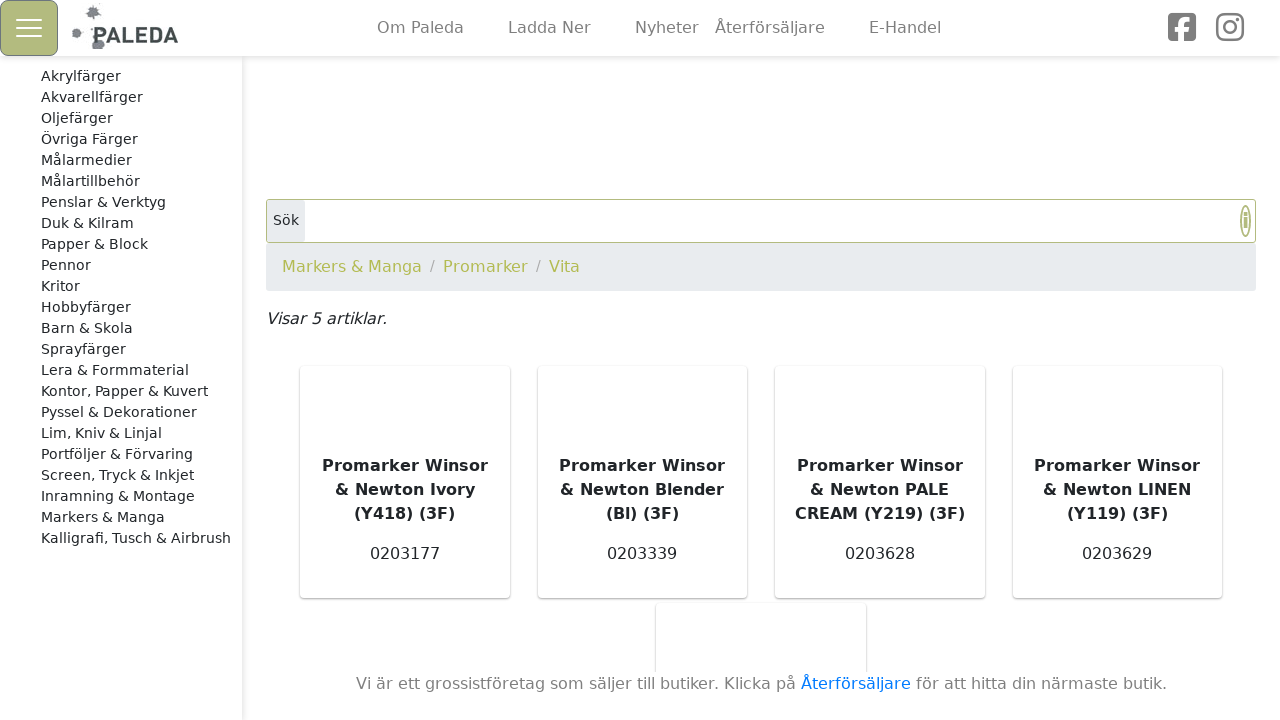

--- FILE ---
content_type: text/html; charset=utf-8
request_url: https://paleda.se/Markers+%26+Manga/Promarker/Vita
body_size: 59009
content:

<!DOCTYPE html>
<html lang="en">
<head>
    <meta charset="utf-8" />
    <meta name="viewport" content="width=device-width, initial-scale=1.0" />
    <base href="/" />
    <link rel="stylesheet" href="https://kit.fontawesome.com/048ea21500.css" crossorigin="anonymous" />
    <link href="css/site.css?v=uyykW2NBhSa_pzoXdbmEm5sd5dDjCWYfdvMmKeXuZ_Q" rel="stylesheet" />
    <link href="/css/Tema/PaledaTema.css?v=Qx2NUjcqkfGtbYrmfEHM69EhdgXfiY294QObR-UL3oo" rel="stylesheet" />
    <link href="paleda.se.Website.styles.css?v=mdbiOlgs2byey6quJExo54aUs6829zF2ukPg0lYJzwo" rel="stylesheet" />

    <!--Blazor:{"type":"server","prerenderId":"2eee2b6858b449f3a4471eaafe0d4957","key":{"locationHash":"77D12F14A8105320B1AAED6AE7E689DA0EC4483270A645E84079EAA0FFDF550D:0","formattedComponentKey":""},"sequence":0,"descriptor":"CfDJ8KNSbyi8aj9MvWIddIFR5WLXefeyCXB93Bqp2P97EypnuCUWNWX6cqY8y7ULQzat8ZfNRLmkCIaF6EuzAS1sQzvKGRXkWb4ziA7Nqk6cxQhO8cGIjuKNPCD57PzyZH\u002BRs1ddjnrk7HltqjR7F1TUt0bPQqbxkDUcmeXwS3P65\u002BIbKZM5P040nbqFjHGHzGEwMuUVHS6dXIAnXdYVcy/pln5Uxz4ZMWTp5Qjf7z\u002BzPFZ/RwG9rmcXNNri3SJwVWXJINURSYJs5GCnj884kV6gTV\u002B1dtw\u002BOjMajCCJqAX6RwNWPIoQ72oU7BPOh92SAgjh8TmRye3yZDRAsNPmQo1NccI1WfrM3PCf/27ZKCKVaY095uE9oN63tQ6jN2QiUaZv9azKWPuZ2OGFhPjfW4pgAMQ\u002Bt5U2/vgibDxvimdhjl\u002BgiqtWjD\u002BC4lvy9dgPmEPVNGHk6IzFmb8D1qC\u002BDWl5nBPtC4A7y6iyaS6qWlRKAg\u002B4\u002Bfnym\u002BDAc1vY0CvT/vmaE/jZiIuok/XmEtFUokFd6SpRyw1AXG2aUUrrI1inXDEBXC6Lv3YER1KaeDRukmaWZbBVbUhV2pjOTuNPIuR1pnM="}--><!--Blazor:{"prerenderId":"2eee2b6858b449f3a4471eaafe0d4957"}-->
</head>
<body>

<!--Blazor:{"type":"server","prerenderId":"70863117317a49efbe9896e03d241c0b","key":{"locationHash":"3E26CCDEAF0CB54F3617677922CCD35207A4255C799884191E09ED862F3264EA:0","formattedComponentKey":""},"sequence":1,"descriptor":"CfDJ8KNSbyi8aj9MvWIddIFR5WKUgZkgiZ2mh56yfLLEVcjfOPccxJdRQQmIUJDWlgPxScNXXFlW9c7UDYX/aux/6NjBaTZsKs\u002BdhGLEpEkTGHR3hxBT4z7HZMonAALsh5TNLV6EjQHl0X8GCNtqH1UBx4/t3VbCEWTk2cUUGFX1fsWo8BLJ63Br1gpxSxpCWm/BDos\u002BqpeqNUgI6nLmp0eh9HHc4\u002BQgSJiELgiGqjwLLT4RLehoUVeFaLsMY86QMTSPISiNkQ4J77q9qsfnyT60TEKTJUWWuODC25VFfu6G3NJFbcON5L5pEqYWF0ee41mOQOzeu5cNVLZ3\u002BhOHOk9U4kYRNDL0EzVzSo7P0R0y7x2uDxs/6/M9oPiuqiR1PYLfcXPRDzXuHDyX1u4hQXj4t79ObCHxks4S6JK4X5dorQVLJqZnnhpEq1EhiAnpbIwTANVgwZdTOM9COzn2j8fKH0guwg5D4ZeLe89XXZiwyliM\u002Ba1dFUVzIz5Gv6\u002BHJ7cGkulvVcdZgU5FBPj/m2VQfXM="}-->

<div id="main-layout" class="page" b-pqov52z5ct><dxbl-grid-layout id="idb3fe3ca3-abd3-4c42-bba7-a2144724bc9d" class="page-layout dxbl-gridlayout" dxbl-render-guid="id96bff8d5-a482-40d2-9cb9-a69339890030">
                    
                    
                    
                
                
                <script type="module" src="./_content/DevExpress.Blazor/modules/dx-grid-layout-940c1e54.js"></script>

    <dxbl-grid-layout-root class="dxbl-gridlayout-root dxbl-invisible" dxbl-render-guid="id1715b71a-d513-4889-9244-9fe575f95adf" layout-info="{&quot;grid-template-areas&quot;:&quot;\u0022header header\u0022\u0022sidebar content\u0022\u0022sidebar footer\u0022&quot;,&quot;grid-row-gap&quot;:null,&quot;grid-column-gap&quot;:null,&quot;grid-template-rows&quot;:&quot;min-content minmax(0, 1fr) min-content&quot;,&quot;grid-template-columns&quot;:&quot;min-content minmax(0, 1fr)&quot;}">    <dxbl-grid-layout-item class="dxbl-gridlayout-item" dxbl-render-guid="id3d9194d0-a029-450c-8c1b-45c02784b32e" layout-info="{&quot;grid-area&quot;:&quot;header&quot;}">
<nav class="navbar header-navbar p-0" b-4nmbhvi6a2><button class="navbar-toggler bg-primary d-block" b-4nmbhvi6a2><span class="navbar-toggler-icon" b-4nmbhvi6a2></span></button>
    <div class="custom-menu-logo-container" b-4nmbhvi6a2><a href="/" class="nav-link" style="padding: 0 !important;" b-4nmbhvi6a2><img src="/images/logo.png" alt="Image of " style="max-height: 55vh;max-width: 100%;object-fit: contain;" onerror="this.onerror=null;this.src=&#x27;images/paleda_260_260.png&#x27;;" /></a></div>
    <div class="card col" style="border: none;" b-ftmy9wvoqx><dxbl-menu data-dxmenu-id="id072b5b94-5fe2-4e6f-9f0b-0171ff99a97c" data-dx-menu-loaded can-collapse collapse-to-hamburger-menu size-mode="Medium" id="id808d4214-4442-4325-893d-caaf677a08a4" class="dxbl-menu dxbl-menu-horizontal">

        <div class="dxbl-menu-bar">
    
    <ul class="dxbl-flex-nowrap dxbl-menu-item-list">
                <li class="dxbl-menu-spacing"></li>

        
    <li data-dxmenu-item-id="id54d61b8c-1742-4d76-9fab-46daf084b82f" class="dxbl-menu-list-item dxbl-menu-item-pos-center">
    
        <dxbl-menu-item id="id54d61b8c-1742-4d76-9fab-46daf084b82f" adaptive-priority="0" class="dxbl-menu-item" style="--dxbl-menu-item-indent-count: 0">
    
            <div class="dxbl-menu-item-tmpl"><div id="collapse-menu-element" b-ftmy9wvoqx><h1 b-ftmy9wvoqx></h1></div></div>
        

</dxbl-menu-item>
    
</li>

    
        
    <li data-dxmenu-item-id="id115d5abe-8702-439b-a127-6750509d8def" class="dxbl-menu-list-item dxbl-menu-item-pos-center paleda-top-menu-item">
    
        <dxbl-menu-item id="id115d5abe-8702-439b-a127-6750509d8def" adaptive-priority="0" class="dxbl-menu-item" style="--dxbl-menu-item-indent-count: 0">
    
            
        <button class="dxbl-btn dxbl-btn-text-none" id="idde8378f1-6f9f-46c1-b80f-c18b2cd419a6" __internal_preventDefault_onclick data-has-popup aria-expanded="false" aria-haspopup="true" type="button">
            
            
        
    <div class="dxbl-menu-item-text-container">
        <span class="dxbl-menu-item-text">Om Paleda</span>
    </div>

        
                        
<svg class="dxbl-image dxbl-menu-dropdown-toggle" aria-hidden="true" focusable="false">
    <use href="_content/DevExpress.Blazor/dx-blazor-f98cd0f48e.svg#dx-chevron-down-small"></use>
</svg>


        
    
        
        </button>
                
        

</dxbl-menu-item>
    
</li>

    
        
    <li data-dxmenu-item-id="id8d61dd4b-3498-48fb-8645-e1f0453e8ef5" class="dxbl-menu-list-item dxbl-menu-item-pos-center paleda-top-menu-item">
    
        <dxbl-menu-item id="id8d61dd4b-3498-48fb-8645-e1f0453e8ef5" adaptive-priority="0" class="dxbl-menu-item" style="--dxbl-menu-item-indent-count: 0">
    
            
        <button class="dxbl-btn dxbl-btn-text-none" id="id5ceffdaf-b369-4320-b475-5b2e5784497d" __internal_preventDefault_onclick data-has-popup aria-expanded="false" aria-haspopup="true" type="button">
            
            
        
    <div class="dxbl-menu-item-text-container">
        <span class="dxbl-menu-item-text">Ladda Ner</span>
    </div>

        
                        
<svg class="dxbl-image dxbl-menu-dropdown-toggle" aria-hidden="true" focusable="false">
    <use href="_content/DevExpress.Blazor/dx-blazor-f98cd0f48e.svg#dx-chevron-down-small"></use>
</svg>


        
    
        
        </button>
                
        

</dxbl-menu-item>
    
</li>

    
        
    <li data-dxmenu-item-id="id15e2e008-872b-4faf-b917-a41e87b5c2ac" class="dxbl-menu-list-item dxbl-menu-item-pos-center paleda-top-menu-item">
    
        <dxbl-menu-item id="id15e2e008-872b-4faf-b917-a41e87b5c2ac" adaptive-priority="0" class="dxbl-menu-item" style="--dxbl-menu-item-indent-count: 0">
    
            
        <a href="SpecialProducts/Nyheter" id="ideacd8123-e600-4de3-9f1c-d8e7f572b98c" class="dxbl-btn dxbl-btn-text-none" target="_self" aria-expanded="false" aria-haspopup="true">
            
            
        
    <div class="dxbl-menu-item-text-container">
        <span class="dxbl-menu-item-text">Nyheter</span>
    </div>

        
    
        
        </a>
                
        

</dxbl-menu-item>
    
</li>

    
        
    <li data-dxmenu-item-id="ida6682029-da4c-44dd-b8ab-f5faa2ce6497" class="dxbl-menu-list-item dxbl-menu-item-pos-center paleda-top-menu-item">
    
        <dxbl-menu-item id="ida6682029-da4c-44dd-b8ab-f5faa2ce6497" adaptive-priority="0" class="dxbl-menu-item" style="--dxbl-menu-item-indent-count: 0">
    
            
        <button class="dxbl-btn dxbl-btn-text-none" id="idb583b77f-1c53-4399-93d9-efa46a7a5958" __internal_preventDefault_onclick data-has-popup aria-expanded="false" aria-haspopup="true" type="button">
            
            
        
    <div class="dxbl-menu-item-text-container">
        <span class="dxbl-menu-item-text">&#xC5;terf&#xF6;rs&#xE4;ljare</span>
    </div>

        
                        
<svg class="dxbl-image dxbl-menu-dropdown-toggle" aria-hidden="true" focusable="false">
    <use href="_content/DevExpress.Blazor/dx-blazor-f98cd0f48e.svg#dx-chevron-down-small"></use>
</svg>


        
    
        
        </button>
                
        

</dxbl-menu-item>
    
</li>

    
        
    <li data-dxmenu-item-id="id42f3d9e7-f37e-425c-8b94-3279c7604ff9" class="dxbl-menu-list-item dxbl-menu-item-pos-center paleda-top-menu-item">
    
        <dxbl-menu-item id="id42f3d9e7-f37e-425c-8b94-3279c7604ff9" adaptive-priority="0" class="dxbl-menu-item" style="--dxbl-menu-item-indent-count: 0">
    
            
        <button class="dxbl-btn dxbl-btn-text-none" id="id8c24e650-fa99-4faa-bc9b-ef9b4a34d3de" __internal_preventDefault_onclick data-has-popup aria-expanded="false" aria-haspopup="true" type="button">
            
            
        
    <div class="dxbl-menu-item-text-container">
        <span class="dxbl-menu-item-text">E-Handel</span>
    </div>

        
                        
<svg class="dxbl-image dxbl-menu-dropdown-toggle" aria-hidden="true" focusable="false">
    <use href="_content/DevExpress.Blazor/dx-blazor-f98cd0f48e.svg#dx-chevron-down-small"></use>
</svg>


        
    
        
        </button>
                
        

</dxbl-menu-item>
    
</li>

    
        
    <li data-dxmenu-item-id="id5403a7a5-7687-4d31-b4a7-4829ab562ee1" class="dxbl-menu-list-item dxbl-menu-item-pos-center">
    
        <dxbl-menu-item id="id5403a7a5-7687-4d31-b4a7-4829ab562ee1" adaptive-priority="0" class="dxbl-menu-item" style="--dxbl-menu-item-indent-count: 0">
    
            <div class="dxbl-menu-item-tmpl"><div id="collapse-menu-element" b-ftmy9wvoqx><h1 b-ftmy9wvoqx></h1></div></div>
        

</dxbl-menu-item>
    
</li>

            <li class="dxbl-menu-spacing"></li>

</ul>
</div>
<dxbl-keyboard-navigator class="dxbl-display-none" reactivate-mode="NearestItem"></dxbl-keyboard-navigator>

</dxbl-menu></div>
    <div class="col" style="display: contents;" b-4nmbhvi6a2><ul class="navbar-nav justify-content-end" style="display: flex; flex-direction: row; margin-right: 1rem;" b-4nmbhvi6a2><li class="nav-item" style="margin-right: 10px;" b-4nmbhvi6a2><a href="https://www.facebook.com/PaledaAB/" target="_blank" class="nav-link icon" b-4nmbhvi6a2><i class="fa fa-facebook-square fa-2x" aria-hidden="true" b-4nmbhvi6a2></i></a></li>
            <li class="nav-item" style="margin-right: 10px;" b-4nmbhvi6a2><a href="https://www.instagram.com/paleda_art_material/" target="_blank" class="nav-link icon" b-4nmbhvi6a2><i class="fa fa-instagram fa-2x" aria-hidden="true" b-4nmbhvi6a2></i></a></li></ul></div></nav>



<style b-4nmbhvi6a2>
    .cart-counter {
        font-size: 13.2px;
        position: relative;
        text-align: center;
        width: 24px;
        height: 24px;
        line-height: 20.4px;
        font-weight: bolder;
        top: -36px;
        right: -13px;
        border-radius: 12px;
        background-color: #24a552;
        color: #e5e8e9;
        border: 2px solid;
        border-color: #fbc867;
    }

    button.navbar-toggler {
        background-color: #B3BB7F !important;
        color: var(--black);
        border-color: #6c757d;
        border-radius: 0.5rem !important;
        padding: 0.375rem 0.75rem;
    }

        button.navbar-toggler:hover {
            background-color: hsl(177.7, 7%, 37%) !important;
            color: #fff;
            border-color: #6c757d;
        }

        button.navbar-toggler:active {
            background-color: hsl(50.7, 37.1%, 64.6%) !important;
            color: #fff;
            border-color: lightgrey !important;
            border-width: medium;
        }

</style></dxbl-grid-layout-item>
    <dxbl-grid-layout-item class="dxbl-gridlayout-item" dxbl-render-guid="id6a990e0e-9620-4dc5-b9ef-99cf17aa7da4" layout-info="{&quot;grid-area&quot;:&quot;sidebar&quot;}"><div class="sidebar " style="min-width: max-content" b-n3p2i7riqf><nav id="id0ae8c2c1-a68b-4320-b85d-04bcfb583079" class="dxbl-treeview"><script type="module" src="./_content/DevExpress.Blazor/modules/dx-tree-view-06da94ba.js"></script>

<dxbl-treeview check-mode="Disabled" class="dxbl-treeview-container">
    
    <dxbl-scroll-viewer class="dxbl-scroll-viewer dxbl-skeleton-animate" request-make-element-visible="[null,null,null]">
    <div class="dxbl-scroll-viewer-content">
        
            
        <ul class="dxbl-treeview-items-container" role="tree" aria-multiselectable="false"><li class="dxbl-treeview-item" role="none">
        <div class="dxbl-treeview-item-content" style="--dxbl-treeview-item-indent:0">
            
                        <button class="dxbl-btn dxbl-btn-text-secondary dxbl-disabled dxbl-btn-tool dxbl-invisible" id="id328959f6-d6f3-4bb7-9efc-ddc491632960" tabindex="-1" aria-hidden="true" __internal_stopPropagation_onclick __internal_preventDefault_onmousedown disabled type="button">
            
                                
<svg class="dxbl-image" aria-hidden="true" focusable="false">
    <use href="_content/DevExpress.Blazor/dx-blazor-f98cd0f48e.svg#dx-chevron-right"></use>
</svg>


                
        </button>

            


                <a id="idd6f2801d-b8f6-44b3-b97b-79f3f6283386" role="treeitem" aria-level="1" aria-current="false" href="/Akrylf%c3%a4rger" class="dxbl-treeview-item-container" __internal_stopPropagation_onmousedown __internal_preventDefault_onmousedown __internal_stopPropagation_onclick>
                    
<div class="dxbl-treeview-item-text-container dxbl-text">
    <span class="dxbl-treeview-item-text">Akrylf&#xE4;rger</span>
</div>


                </a>
        </div>
    </li><li class="dxbl-treeview-item" role="none">
        <div class="dxbl-treeview-item-content" style="--dxbl-treeview-item-indent:0">
            
                        <button class="dxbl-btn dxbl-btn-text-secondary dxbl-disabled dxbl-btn-tool dxbl-invisible" id="id053a457f-e506-44b0-90e6-5a21098d3537" tabindex="-1" aria-hidden="true" __internal_stopPropagation_onclick __internal_preventDefault_onmousedown disabled type="button">
            
                                
<svg class="dxbl-image" aria-hidden="true" focusable="false">
    <use href="_content/DevExpress.Blazor/dx-blazor-f98cd0f48e.svg#dx-chevron-right"></use>
</svg>


                
        </button>

            


                <a id="id8361e9e1-c6cc-487c-84a6-086b7d8c2eb8" role="treeitem" aria-level="1" aria-current="false" href="/Akvarellf%c3%a4rger" class="dxbl-treeview-item-container" __internal_stopPropagation_onmousedown __internal_preventDefault_onmousedown __internal_stopPropagation_onclick>
                    
<div class="dxbl-treeview-item-text-container dxbl-text">
    <span class="dxbl-treeview-item-text">Akvarellf&#xE4;rger</span>
</div>


                </a>
        </div>
    </li><li class="dxbl-treeview-item" role="none">
        <div class="dxbl-treeview-item-content" style="--dxbl-treeview-item-indent:0">
            
                        <button class="dxbl-btn dxbl-btn-text-secondary dxbl-disabled dxbl-btn-tool dxbl-invisible" id="id7725fde2-b540-4753-8b1f-3757ff68ca8f" tabindex="-1" aria-hidden="true" __internal_stopPropagation_onclick __internal_preventDefault_onmousedown disabled type="button">
            
                                
<svg class="dxbl-image" aria-hidden="true" focusable="false">
    <use href="_content/DevExpress.Blazor/dx-blazor-f98cd0f48e.svg#dx-chevron-right"></use>
</svg>


                
        </button>

            


                <a id="id6ef6b6ef-e00e-4248-b989-7c4eac90837b" role="treeitem" aria-level="1" aria-current="false" href="/Oljef%c3%a4rger" class="dxbl-treeview-item-container" __internal_stopPropagation_onmousedown __internal_preventDefault_onmousedown __internal_stopPropagation_onclick>
                    
<div class="dxbl-treeview-item-text-container dxbl-text">
    <span class="dxbl-treeview-item-text">Oljef&#xE4;rger</span>
</div>


                </a>
        </div>
    </li><li class="dxbl-treeview-item" role="none">
        <div class="dxbl-treeview-item-content" style="--dxbl-treeview-item-indent:0">
            
                        <button class="dxbl-btn dxbl-btn-text-secondary dxbl-disabled dxbl-btn-tool dxbl-invisible" id="id99825573-b9fb-459a-89a4-a1c76515ab47" tabindex="-1" aria-hidden="true" __internal_stopPropagation_onclick __internal_preventDefault_onmousedown disabled type="button">
            
                                
<svg class="dxbl-image" aria-hidden="true" focusable="false">
    <use href="_content/DevExpress.Blazor/dx-blazor-f98cd0f48e.svg#dx-chevron-right"></use>
</svg>


                
        </button>

            


                <a id="id777e8888-b368-4991-9d9c-1897a2768f55" role="treeitem" aria-level="1" aria-current="false" href="/%c3%96vriga&#x2B;F%c3%a4rger" class="dxbl-treeview-item-container" __internal_stopPropagation_onmousedown __internal_preventDefault_onmousedown __internal_stopPropagation_onclick>
                    
<div class="dxbl-treeview-item-text-container dxbl-text">
    <span class="dxbl-treeview-item-text">&#xD6;vriga F&#xE4;rger</span>
</div>


                </a>
        </div>
    </li><li class="dxbl-treeview-item" role="none">
        <div class="dxbl-treeview-item-content" style="--dxbl-treeview-item-indent:0">
            
                        <button class="dxbl-btn dxbl-btn-text-secondary dxbl-disabled dxbl-btn-tool dxbl-invisible" id="idf12aea1e-d554-4cd2-b050-06210008b076" tabindex="-1" aria-hidden="true" __internal_stopPropagation_onclick __internal_preventDefault_onmousedown disabled type="button">
            
                                
<svg class="dxbl-image" aria-hidden="true" focusable="false">
    <use href="_content/DevExpress.Blazor/dx-blazor-f98cd0f48e.svg#dx-chevron-right"></use>
</svg>


                
        </button>

            


                <a id="ide665c443-3928-446e-b4fb-1434e89f3c71" role="treeitem" aria-level="1" aria-current="false" href="/M%c3%a5larmedier" class="dxbl-treeview-item-container" __internal_stopPropagation_onmousedown __internal_preventDefault_onmousedown __internal_stopPropagation_onclick>
                    
<div class="dxbl-treeview-item-text-container dxbl-text">
    <span class="dxbl-treeview-item-text">M&#xE5;larmedier</span>
</div>


                </a>
        </div>
    </li><li class="dxbl-treeview-item" role="none">
        <div class="dxbl-treeview-item-content" style="--dxbl-treeview-item-indent:0">
            
                        <button class="dxbl-btn dxbl-btn-text-secondary dxbl-disabled dxbl-btn-tool dxbl-invisible" id="id93da85fa-9f8b-490c-af1d-c7785120b873" tabindex="-1" aria-hidden="true" __internal_stopPropagation_onclick __internal_preventDefault_onmousedown disabled type="button">
            
                                
<svg class="dxbl-image" aria-hidden="true" focusable="false">
    <use href="_content/DevExpress.Blazor/dx-blazor-f98cd0f48e.svg#dx-chevron-right"></use>
</svg>


                
        </button>

            


                <a id="id39eba4b4-e8d0-4436-afb7-ecbbc396436d" role="treeitem" aria-level="1" aria-current="false" href="/M%c3%a5lartillbeh%c3%b6r" class="dxbl-treeview-item-container" __internal_stopPropagation_onmousedown __internal_preventDefault_onmousedown __internal_stopPropagation_onclick>
                    
<div class="dxbl-treeview-item-text-container dxbl-text">
    <span class="dxbl-treeview-item-text">M&#xE5;lartillbeh&#xF6;r</span>
</div>


                </a>
        </div>
    </li><li class="dxbl-treeview-item" role="none">
        <div class="dxbl-treeview-item-content" style="--dxbl-treeview-item-indent:0">
            
                        <button class="dxbl-btn dxbl-btn-text-secondary dxbl-btn-tool" id="id08dd5cc9-c368-46ce-b3cd-00a9f7fb0ad1" tabindex="-1" aria-hidden="true" __internal_stopPropagation_onclick __internal_preventDefault_onmousedown type="button">
            
                                
<svg class="dxbl-image" aria-hidden="true" focusable="false">
    <use href="_content/DevExpress.Blazor/dx-blazor-f98cd0f48e.svg#dx-chevron-right"></use>
</svg>


                
        </button>

            


                <div __internal_preventDefault_onclick id="id7f424fb9-9d16-4730-8b94-b2cdf76bfde0" role="treeitem" aria-level="1" aria-expanded="false" class="dxbl-treeview-item-container">
                    
<div class="dxbl-treeview-item-text-container dxbl-text">
    <span class="dxbl-treeview-item-text">Penslar &amp; Verktyg</span>
</div>


                </div>
        </div>
    <dxbl-expandable-container id="id6153bbcb-5d21-4c1d-8043-6fd9f3c42b6b" expanded-state="False" animation-type="Slide" class="dxbl-expandable-container">
</dxbl-expandable-container></li><li class="dxbl-treeview-item" role="none">
        <div class="dxbl-treeview-item-content" style="--dxbl-treeview-item-indent:0">
            
                        <button class="dxbl-btn dxbl-btn-text-secondary dxbl-disabled dxbl-btn-tool dxbl-invisible" id="id55ee9e0a-2a1c-4a6c-bfa5-73a63783fe5d" tabindex="-1" aria-hidden="true" __internal_stopPropagation_onclick __internal_preventDefault_onmousedown disabled type="button">
            
                                
<svg class="dxbl-image" aria-hidden="true" focusable="false">
    <use href="_content/DevExpress.Blazor/dx-blazor-f98cd0f48e.svg#dx-chevron-right"></use>
</svg>


                
        </button>

            


                <a id="id483ee610-2fa6-48d6-a8be-a1a3a6c15374" role="treeitem" aria-level="1" aria-current="false" href="/Duk&#x2B;%26&#x2B;Kilram" class="dxbl-treeview-item-container" __internal_stopPropagation_onmousedown __internal_preventDefault_onmousedown __internal_stopPropagation_onclick>
                    
<div class="dxbl-treeview-item-text-container dxbl-text">
    <span class="dxbl-treeview-item-text">Duk &amp; Kilram</span>
</div>


                </a>
        </div>
    </li><li class="dxbl-treeview-item" role="none">
        <div class="dxbl-treeview-item-content" style="--dxbl-treeview-item-indent:0">
            
                        <button class="dxbl-btn dxbl-btn-text-secondary dxbl-btn-tool" id="idb9cd5c34-5694-499a-b6d3-c83646bc12a2" tabindex="-1" aria-hidden="true" __internal_stopPropagation_onclick __internal_preventDefault_onmousedown type="button">
            
                                
<svg class="dxbl-image" aria-hidden="true" focusable="false">
    <use href="_content/DevExpress.Blazor/dx-blazor-f98cd0f48e.svg#dx-chevron-right"></use>
</svg>


                
        </button>

            


                <div __internal_preventDefault_onclick id="idc26d2188-4c1d-4439-a558-347e83a2a838" role="treeitem" aria-level="1" aria-expanded="false" class="dxbl-treeview-item-container">
                    
<div class="dxbl-treeview-item-text-container dxbl-text">
    <span class="dxbl-treeview-item-text">Papper &amp; Block</span>
</div>


                </div>
        </div>
    <dxbl-expandable-container id="idaacfc52a-99ec-4fc1-b8dc-0c879ed45998" expanded-state="False" animation-type="Slide" class="dxbl-expandable-container">
</dxbl-expandable-container></li><li class="dxbl-treeview-item" role="none">
        <div class="dxbl-treeview-item-content" style="--dxbl-treeview-item-indent:0">
            
                        <button class="dxbl-btn dxbl-btn-text-secondary dxbl-btn-tool" id="ided185a2b-10ef-463d-88b3-3ace68b7d73e" tabindex="-1" aria-hidden="true" __internal_stopPropagation_onclick __internal_preventDefault_onmousedown type="button">
            
                                
<svg class="dxbl-image" aria-hidden="true" focusable="false">
    <use href="_content/DevExpress.Blazor/dx-blazor-f98cd0f48e.svg#dx-chevron-right"></use>
</svg>


                
        </button>

            


                <div __internal_preventDefault_onclick id="id3edeea94-afa9-4797-b1df-1e2b1af38b09" role="treeitem" aria-level="1" aria-expanded="false" class="dxbl-treeview-item-container">
                    
<div class="dxbl-treeview-item-text-container dxbl-text">
    <span class="dxbl-treeview-item-text">Pennor</span>
</div>


                </div>
        </div>
    <dxbl-expandable-container id="idf1bafff4-02e2-4abe-a397-31c690ec5d95" expanded-state="False" animation-type="Slide" class="dxbl-expandable-container">
</dxbl-expandable-container></li><li class="dxbl-treeview-item" role="none">
        <div class="dxbl-treeview-item-content" style="--dxbl-treeview-item-indent:0">
            
                        <button class="dxbl-btn dxbl-btn-text-secondary dxbl-btn-tool" id="id6a0677ae-b507-4fac-95f6-8aea5bf476e8" tabindex="-1" aria-hidden="true" __internal_stopPropagation_onclick __internal_preventDefault_onmousedown type="button">
            
                                
<svg class="dxbl-image" aria-hidden="true" focusable="false">
    <use href="_content/DevExpress.Blazor/dx-blazor-f98cd0f48e.svg#dx-chevron-right"></use>
</svg>


                
        </button>

            


                <div __internal_preventDefault_onclick id="id82d34705-0e8b-4c43-9948-e9fe141008d1" role="treeitem" aria-level="1" aria-expanded="false" class="dxbl-treeview-item-container">
                    
<div class="dxbl-treeview-item-text-container dxbl-text">
    <span class="dxbl-treeview-item-text">Kritor</span>
</div>


                </div>
        </div>
    <dxbl-expandable-container id="idf0085e8e-f8cb-4564-a22a-455f115b2a94" expanded-state="False" animation-type="Slide" class="dxbl-expandable-container">
</dxbl-expandable-container></li><li class="dxbl-treeview-item" role="none">
        <div class="dxbl-treeview-item-content" style="--dxbl-treeview-item-indent:0">
            
                        <button class="dxbl-btn dxbl-btn-text-secondary dxbl-btn-tool" id="id5c94e7ed-672c-4082-ab05-59109c3cf65c" tabindex="-1" aria-hidden="true" __internal_stopPropagation_onclick __internal_preventDefault_onmousedown type="button">
            
                                
<svg class="dxbl-image" aria-hidden="true" focusable="false">
    <use href="_content/DevExpress.Blazor/dx-blazor-f98cd0f48e.svg#dx-chevron-right"></use>
</svg>


                
        </button>

            


                <div __internal_preventDefault_onclick id="id11c505d6-cb24-4910-b801-ef74774cf433" role="treeitem" aria-level="1" aria-expanded="false" class="dxbl-treeview-item-container">
                    
<div class="dxbl-treeview-item-text-container dxbl-text">
    <span class="dxbl-treeview-item-text">Hobbyf&#xE4;rger</span>
</div>


                </div>
        </div>
    <dxbl-expandable-container id="idbefd6179-0e7c-49e5-8af5-0515d2c80852" expanded-state="False" animation-type="Slide" class="dxbl-expandable-container">
</dxbl-expandable-container></li><li class="dxbl-treeview-item" role="none">
        <div class="dxbl-treeview-item-content" style="--dxbl-treeview-item-indent:0">
            
                        <button class="dxbl-btn dxbl-btn-text-secondary dxbl-disabled dxbl-btn-tool dxbl-invisible" id="idbe7fc355-daa4-4c28-b354-3989ac861b61" tabindex="-1" aria-hidden="true" __internal_stopPropagation_onclick __internal_preventDefault_onmousedown disabled type="button">
            
                                
<svg class="dxbl-image" aria-hidden="true" focusable="false">
    <use href="_content/DevExpress.Blazor/dx-blazor-f98cd0f48e.svg#dx-chevron-right"></use>
</svg>


                
        </button>

            


                <a id="id91181600-7793-46d6-b0fa-ad824b29b303" role="treeitem" aria-level="1" aria-current="false" href="/Barn&#x2B;%26&#x2B;Skola" class="dxbl-treeview-item-container" __internal_stopPropagation_onmousedown __internal_preventDefault_onmousedown __internal_stopPropagation_onclick>
                    
<div class="dxbl-treeview-item-text-container dxbl-text">
    <span class="dxbl-treeview-item-text">Barn &amp; Skola</span>
</div>


                </a>
        </div>
    </li><li class="dxbl-treeview-item" role="none">
        <div class="dxbl-treeview-item-content" style="--dxbl-treeview-item-indent:0">
            
                        <button class="dxbl-btn dxbl-btn-text-secondary dxbl-disabled dxbl-btn-tool dxbl-invisible" id="idcb74273d-6a17-4f36-9a2b-a8b7dfee47f6" tabindex="-1" aria-hidden="true" __internal_stopPropagation_onclick __internal_preventDefault_onmousedown disabled type="button">
            
                                
<svg class="dxbl-image" aria-hidden="true" focusable="false">
    <use href="_content/DevExpress.Blazor/dx-blazor-f98cd0f48e.svg#dx-chevron-right"></use>
</svg>


                
        </button>

            


                <a id="id1d739b62-71b3-42f9-9906-43ef9e3cc2ae" role="treeitem" aria-level="1" aria-current="false" href="/Sprayf%c3%a4rger" class="dxbl-treeview-item-container" __internal_stopPropagation_onmousedown __internal_preventDefault_onmousedown __internal_stopPropagation_onclick>
                    
<div class="dxbl-treeview-item-text-container dxbl-text">
    <span class="dxbl-treeview-item-text">Sprayf&#xE4;rger</span>
</div>


                </a>
        </div>
    </li><li class="dxbl-treeview-item" role="none">
        <div class="dxbl-treeview-item-content" style="--dxbl-treeview-item-indent:0">
            
                        <button class="dxbl-btn dxbl-btn-text-secondary dxbl-disabled dxbl-btn-tool dxbl-invisible" id="id8f12e3ab-5b85-4ce3-9fe7-f96854d0bdb9" tabindex="-1" aria-hidden="true" __internal_stopPropagation_onclick __internal_preventDefault_onmousedown disabled type="button">
            
                                
<svg class="dxbl-image" aria-hidden="true" focusable="false">
    <use href="_content/DevExpress.Blazor/dx-blazor-f98cd0f48e.svg#dx-chevron-right"></use>
</svg>


                
        </button>

            


                <a id="id0badf617-4f7f-410d-bab1-2fdd9c6b2c54" role="treeitem" aria-level="1" aria-current="false" href="/Lera&#x2B;%26&#x2B;Formmaterial" class="dxbl-treeview-item-container" __internal_stopPropagation_onmousedown __internal_preventDefault_onmousedown __internal_stopPropagation_onclick>
                    
<div class="dxbl-treeview-item-text-container dxbl-text">
    <span class="dxbl-treeview-item-text">Lera &amp; Formmaterial</span>
</div>


                </a>
        </div>
    </li><li class="dxbl-treeview-item" role="none">
        <div class="dxbl-treeview-item-content" style="--dxbl-treeview-item-indent:0">
            
                        <button class="dxbl-btn dxbl-btn-text-secondary dxbl-disabled dxbl-btn-tool dxbl-invisible" id="id63d31636-743f-45f2-82a0-aaad298e71f6" tabindex="-1" aria-hidden="true" __internal_stopPropagation_onclick __internal_preventDefault_onmousedown disabled type="button">
            
                                
<svg class="dxbl-image" aria-hidden="true" focusable="false">
    <use href="_content/DevExpress.Blazor/dx-blazor-f98cd0f48e.svg#dx-chevron-right"></use>
</svg>


                
        </button>

            


                <a id="id2ec80cee-7dae-450d-9d44-c8677bacc867" role="treeitem" aria-level="1" aria-current="false" href="/Kontor%2c&#x2B;Papper&#x2B;%26&#x2B;Kuvert" class="dxbl-treeview-item-container" __internal_stopPropagation_onmousedown __internal_preventDefault_onmousedown __internal_stopPropagation_onclick>
                    
<div class="dxbl-treeview-item-text-container dxbl-text">
    <span class="dxbl-treeview-item-text">Kontor, Papper &amp; Kuvert</span>
</div>


                </a>
        </div>
    </li><li class="dxbl-treeview-item" role="none">
        <div class="dxbl-treeview-item-content" style="--dxbl-treeview-item-indent:0">
            
                        <button class="dxbl-btn dxbl-btn-text-secondary dxbl-disabled dxbl-btn-tool dxbl-invisible" id="id37039b36-ebe9-4c7b-aad4-ef7d834bf4ae" tabindex="-1" aria-hidden="true" __internal_stopPropagation_onclick __internal_preventDefault_onmousedown disabled type="button">
            
                                
<svg class="dxbl-image" aria-hidden="true" focusable="false">
    <use href="_content/DevExpress.Blazor/dx-blazor-f98cd0f48e.svg#dx-chevron-right"></use>
</svg>


                
        </button>

            


                <a id="idd017ece0-1a41-4cdf-bdd5-b7f12a55c5c9" role="treeitem" aria-level="1" aria-current="false" href="/Pyssel&#x2B;%26&#x2B;Dekorationer" class="dxbl-treeview-item-container" __internal_stopPropagation_onmousedown __internal_preventDefault_onmousedown __internal_stopPropagation_onclick>
                    
<div class="dxbl-treeview-item-text-container dxbl-text">
    <span class="dxbl-treeview-item-text">Pyssel &amp; Dekorationer</span>
</div>


                </a>
        </div>
    </li><li class="dxbl-treeview-item" role="none">
        <div class="dxbl-treeview-item-content" style="--dxbl-treeview-item-indent:0">
            
                        <button class="dxbl-btn dxbl-btn-text-secondary dxbl-disabled dxbl-btn-tool dxbl-invisible" id="id73a8b73b-7f36-4544-88f1-5864b28a540c" tabindex="-1" aria-hidden="true" __internal_stopPropagation_onclick __internal_preventDefault_onmousedown disabled type="button">
            
                                
<svg class="dxbl-image" aria-hidden="true" focusable="false">
    <use href="_content/DevExpress.Blazor/dx-blazor-f98cd0f48e.svg#dx-chevron-right"></use>
</svg>


                
        </button>

            


                <a id="id275ad787-f785-4ec0-9302-a0f6f75b4f4e" role="treeitem" aria-level="1" aria-current="false" href="/Lim%2c&#x2B;Kniv&#x2B;%26&#x2B;Linjal" class="dxbl-treeview-item-container" __internal_stopPropagation_onmousedown __internal_preventDefault_onmousedown __internal_stopPropagation_onclick>
                    
<div class="dxbl-treeview-item-text-container dxbl-text">
    <span class="dxbl-treeview-item-text">Lim, Kniv &amp; Linjal</span>
</div>


                </a>
        </div>
    </li><li class="dxbl-treeview-item" role="none">
        <div class="dxbl-treeview-item-content" style="--dxbl-treeview-item-indent:0">
            
                        <button class="dxbl-btn dxbl-btn-text-secondary dxbl-disabled dxbl-btn-tool dxbl-invisible" id="id1df7b2e9-0512-429e-be5f-6365fb77d090" tabindex="-1" aria-hidden="true" __internal_stopPropagation_onclick __internal_preventDefault_onmousedown disabled type="button">
            
                                
<svg class="dxbl-image" aria-hidden="true" focusable="false">
    <use href="_content/DevExpress.Blazor/dx-blazor-f98cd0f48e.svg#dx-chevron-right"></use>
</svg>


                
        </button>

            


                <a id="idcee50b75-06ad-4147-b522-2fd6ea0e617a" role="treeitem" aria-level="1" aria-current="false" href="/Portf%c3%b6ljer&#x2B;%26&#x2B;F%c3%b6rvaring" class="dxbl-treeview-item-container" __internal_stopPropagation_onmousedown __internal_preventDefault_onmousedown __internal_stopPropagation_onclick>
                    
<div class="dxbl-treeview-item-text-container dxbl-text">
    <span class="dxbl-treeview-item-text">Portf&#xF6;ljer &amp; F&#xF6;rvaring</span>
</div>


                </a>
        </div>
    </li><li class="dxbl-treeview-item" role="none">
        <div class="dxbl-treeview-item-content" style="--dxbl-treeview-item-indent:0">
            
                        <button class="dxbl-btn dxbl-btn-text-secondary dxbl-disabled dxbl-btn-tool dxbl-invisible" id="id2507aa30-c4b9-4960-834a-f7e93b7b04fb" tabindex="-1" aria-hidden="true" __internal_stopPropagation_onclick __internal_preventDefault_onmousedown disabled type="button">
            
                                
<svg class="dxbl-image" aria-hidden="true" focusable="false">
    <use href="_content/DevExpress.Blazor/dx-blazor-f98cd0f48e.svg#dx-chevron-right"></use>
</svg>


                
        </button>

            


                <a id="ide469138e-41e3-4768-972d-08ca467c8693" role="treeitem" aria-level="1" aria-current="false" href="/Screen%2c&#x2B;Tryck&#x2B;%26&#x2B;Inkjet" class="dxbl-treeview-item-container" __internal_stopPropagation_onmousedown __internal_preventDefault_onmousedown __internal_stopPropagation_onclick>
                    
<div class="dxbl-treeview-item-text-container dxbl-text">
    <span class="dxbl-treeview-item-text">Screen, Tryck &amp; Inkjet</span>
</div>


                </a>
        </div>
    </li><li class="dxbl-treeview-item" role="none">
        <div class="dxbl-treeview-item-content" style="--dxbl-treeview-item-indent:0">
            
                        <button class="dxbl-btn dxbl-btn-text-secondary dxbl-disabled dxbl-btn-tool dxbl-invisible" id="id446ef5ad-c5b8-4b6e-9c1e-d757d76ca8a2" tabindex="-1" aria-hidden="true" __internal_stopPropagation_onclick __internal_preventDefault_onmousedown disabled type="button">
            
                                
<svg class="dxbl-image" aria-hidden="true" focusable="false">
    <use href="_content/DevExpress.Blazor/dx-blazor-f98cd0f48e.svg#dx-chevron-right"></use>
</svg>


                
        </button>

            


                <a id="id5439eef2-6a92-4b1d-9a8b-c05e00fe6982" role="treeitem" aria-level="1" aria-current="false" href="/Inramning&#x2B;%26&#x2B;Montage" class="dxbl-treeview-item-container" __internal_stopPropagation_onmousedown __internal_preventDefault_onmousedown __internal_stopPropagation_onclick>
                    
<div class="dxbl-treeview-item-text-container dxbl-text">
    <span class="dxbl-treeview-item-text">Inramning &amp; Montage</span>
</div>


                </a>
        </div>
    </li><li class="dxbl-treeview-item" role="none">
        <div class="dxbl-treeview-item-content" style="--dxbl-treeview-item-indent:0">
            
                        <button class="dxbl-btn dxbl-btn-text-secondary dxbl-disabled dxbl-btn-tool dxbl-invisible" id="id9f30590b-ce2f-4fa7-bda6-afc53efbfc92" tabindex="-1" aria-hidden="true" __internal_stopPropagation_onclick __internal_preventDefault_onmousedown disabled type="button">
            
                                
<svg class="dxbl-image" aria-hidden="true" focusable="false">
    <use href="_content/DevExpress.Blazor/dx-blazor-f98cd0f48e.svg#dx-chevron-right"></use>
</svg>


                
        </button>

            


                <a id="id576bc756-979a-4749-a7ab-757c10dadea8" role="treeitem" aria-level="1" aria-current="false" href="/Markers&#x2B;%26&#x2B;Manga" class="dxbl-treeview-item-container" __internal_stopPropagation_onmousedown __internal_preventDefault_onmousedown __internal_stopPropagation_onclick>
                    
<div class="dxbl-treeview-item-text-container dxbl-text">
    <span class="dxbl-treeview-item-text">Markers &amp; Manga</span>
</div>


                </a>
        </div>
    </li><li class="dxbl-treeview-item" role="none">
        <div class="dxbl-treeview-item-content" style="--dxbl-treeview-item-indent:0">
            
                        <button class="dxbl-btn dxbl-btn-text-secondary dxbl-disabled dxbl-btn-tool dxbl-invisible" id="idf4c44ab6-8398-443f-9b64-4f826d3ef752" tabindex="-1" aria-hidden="true" __internal_stopPropagation_onclick __internal_preventDefault_onmousedown disabled type="button">
            
                                
<svg class="dxbl-image" aria-hidden="true" focusable="false">
    <use href="_content/DevExpress.Blazor/dx-blazor-f98cd0f48e.svg#dx-chevron-right"></use>
</svg>


                
        </button>

            


                <a id="idb0a6c2ae-c546-461f-8b55-c4326c1b73cc" role="treeitem" aria-level="1" aria-current="false" href="/Kalligrafi%2c&#x2B;Tusch&#x2B;%26&#x2B;Airbrush" class="dxbl-treeview-item-container" __internal_stopPropagation_onmousedown __internal_preventDefault_onmousedown __internal_stopPropagation_onclick>
                    
<div class="dxbl-treeview-item-text-container dxbl-text">
    <span class="dxbl-treeview-item-text">Kalligrafi, Tusch &amp; Airbrush</span>
</div>


                </a>
        </div>
    </li></ul>
    
        
    </div>
    <dxbl-scroll-bar class="dxbl-scroll-viewer-vert-scroll-bar">
        <dxbl-thumb class="dxbl-scroll-viewer-scroll-thumb"></dxbl-thumb>
    </dxbl-scroll-bar>
    <dxbl-scroll-bar class="dxbl-scroll-viewer-hor-scroll-bar">
        <dxbl-thumb class="dxbl-scroll-viewer-scroll-thumb"></dxbl-thumb>
    </dxbl-scroll-bar>
</dxbl-scroll-viewer>

    <dxbl-keyboard-navigator class="dxbl-display-none" reactivate-mode="NearestItem"></dxbl-keyboard-navigator>
</dxbl-treeview></nav></div></dxbl-grid-layout-item>
    <dxbl-grid-layout-item class="content px-4 dxbl-gridlayout-item" dxbl-render-guid="ida65407fc-5e4c-4434-bf49-14a9d38549aa" layout-info="{&quot;grid-area&quot;:&quot;content&quot;}"><div class="mb-4" b-pqov52z5ct><div class="carousel slide" data-bs-ride="carousel" data-blazorstrap="4f84dbe4-893a-4815-995a-45b6d102c945" NumberOfItems="31"><div class="carousel-inner"><div class="carousel-item active" data-blazorstrap="b7ab4daf-e65f-4a34-8cf8-0686ffe02a20"><img class="d-block w-100" src="images/banner/meny2023_2.jpg" alt="Baner bilder" style="max-height:100%;max-width:100%" /></div><div class="carousel-item" data-blazorstrap="c22d66b9-c31e-4256-b498-6e14ffe8b15f"><img class="d-block w-100" src="images/banner/meny2023_4.jpg" alt="Baner bilder" style="max-height:100%;max-width:100%" /></div><div class="carousel-item" data-blazorstrap="9ad2c878-1bb6-4fb6-b59b-9318c26de5d0"><img class="d-block w-100" src="images/banner/meny2023_5.jpg" alt="Baner bilder" style="max-height:100%;max-width:100%" /></div><div class="carousel-item" data-blazorstrap="2d7fc149-9039-4e89-a532-5c5e21b12bc4"><img class="d-block w-100" src="images/banner/meny2023_6.jpg" alt="Baner bilder" style="max-height:100%;max-width:100%" /></div><div class="carousel-item" data-blazorstrap="3d628aa8-b44c-4bb7-9b00-8ae4299187eb"><img class="d-block w-100" src="images/banner/meny2023_7.jpg" alt="Baner bilder" style="max-height:100%;max-width:100%" /></div><div class="carousel-item" data-blazorstrap="964c8082-f8cd-4116-93e6-e886098a7979"><img class="d-block w-100" src="images/banner/meny2023_8.jpg" alt="Baner bilder" style="max-height:100%;max-width:100%" /></div><div class="carousel-item" data-blazorstrap="d9a3cf04-0d7c-4be6-a070-4eefb9339236"><img class="d-block w-100" src="images/banner/meny2023_9.jpg" alt="Baner bilder" style="max-height:100%;max-width:100%" /></div><div class="carousel-item" data-blazorstrap="d20c447c-4449-4a33-8d5c-679666a5f86b"><img class="d-block w-100" src="images/banner/meny2023_11.jpg" alt="Baner bilder" style="max-height:100%;max-width:100%" /></div><div class="carousel-item" data-blazorstrap="ae149b15-9b6d-41d4-9ba5-c6dee1c1b3ff"><img class="d-block w-100" src="images/banner/meny2023_12.jpg" alt="Baner bilder" style="max-height:100%;max-width:100%" /></div><div class="carousel-item" data-blazorstrap="03d2b46a-f931-447c-8911-426fdd65d5c6"><img class="d-block w-100" src="images/banner/meny2023_14.jpg" alt="Baner bilder" style="max-height:100%;max-width:100%" /></div><div class="carousel-item" data-blazorstrap="d86e56a5-fee4-484b-9b8b-76e3a8d88006"><img class="d-block w-100" src="images/banner/meny2023_15.jpg" alt="Baner bilder" style="max-height:100%;max-width:100%" /></div><div class="carousel-item" data-blazorstrap="46f10044-0309-4164-937d-602a0bcc4f5d"><img class="d-block w-100" src="images/banner/meny2023_16.jpg" alt="Baner bilder" style="max-height:100%;max-width:100%" /></div><div class="carousel-item" data-blazorstrap="6425b9d7-9401-4a73-bd61-36c155a16b4b"><img class="d-block w-100" src="images/banner/meny2023_17.jpg" alt="Baner bilder" style="max-height:100%;max-width:100%" /></div><div class="carousel-item" data-blazorstrap="6ffa954d-f60d-4eea-9a66-6a654ffb1642"><img class="d-block w-100" src="images/banner/meny2023_18.jpg" alt="Baner bilder" style="max-height:100%;max-width:100%" /></div><div class="carousel-item" data-blazorstrap="50978b54-1a38-401e-ab94-da6bf22c5713"><img class="d-block w-100" src="images/banner/meny2023_19.jpg" alt="Baner bilder" style="max-height:100%;max-width:100%" /></div><div class="carousel-item" data-blazorstrap="f4dbeb54-0da2-46ec-8ab3-945ab8fa2c46"><img class="d-block w-100" src="images/banner/meny2023_20.jpg" alt="Baner bilder" style="max-height:100%;max-width:100%" /></div><div class="carousel-item" data-blazorstrap="8304ff17-7928-4cd2-9e66-14a6dd6a4f04"><img class="d-block w-100" src="images/banner/meny2023_21.jpg" alt="Baner bilder" style="max-height:100%;max-width:100%" /></div><div class="carousel-item" data-blazorstrap="142cd140-7d91-43a7-a379-81899e996a86"><img class="d-block w-100" src="images/banner/meny2023_22.jpg" alt="Baner bilder" style="max-height:100%;max-width:100%" /></div><div class="carousel-item" data-blazorstrap="fbf45af5-1a40-485a-b430-eee67ebbfb18"><img class="d-block w-100" src="images/banner/meny2023_23.jpg" alt="Baner bilder" style="max-height:100%;max-width:100%" /></div><div class="carousel-item" data-blazorstrap="bebfd492-fb86-44bf-ad3d-946947037ae4"><img class="d-block w-100" src="images/banner/meny2023_24.jpg" alt="Baner bilder" style="max-height:100%;max-width:100%" /></div><div class="carousel-item" data-blazorstrap="87a05655-61a7-4eb6-8eba-b904817d3763"><img class="d-block w-100" src="images/banner/meny2023_25.jpg" alt="Baner bilder" style="max-height:100%;max-width:100%" /></div><div class="carousel-item" data-blazorstrap="5a64764a-88f2-42df-8832-528c1ab82212"><img class="d-block w-100" src="images/banner/meny2023_26.jpg" alt="Baner bilder" style="max-height:100%;max-width:100%" /></div><div class="carousel-item" data-blazorstrap="caed153c-a651-4981-a370-b438d620b19e"><img class="d-block w-100" src="images/banner/meny2023_27.jpg" alt="Baner bilder" style="max-height:100%;max-width:100%" /></div><div class="carousel-item" data-blazorstrap="c3ffa5ef-7a7c-4796-9fcd-5768dce47f8a"><img class="d-block w-100" src="images/banner/meny2023_28.jpg" alt="Baner bilder" style="max-height:100%;max-width:100%" /></div><div class="carousel-item" data-blazorstrap="6e4815c3-b259-41ba-8f86-a89534f7c77e"><img class="d-block w-100" src="images/banner/meny2023_3.jpg" alt="Baner bilder" style="max-height:100%;max-width:100%" /></div><div class="carousel-item" data-blazorstrap="58f053b9-809f-44d1-a49d-f3dbb4542e55"><img class="d-block w-100" src="images/banner/meny2023_10.jpg" alt="Baner bilder" style="max-height:100%;max-width:100%" /></div><div class="carousel-item" data-blazorstrap="1de13c10-7b25-4d21-89ab-75c09d72bea7"><img class="d-block w-100" src="images/banner/meny2023_30.jpg" alt="Baner bilder" style="max-height:100%;max-width:100%" /></div><div class="carousel-item" data-blazorstrap="9e274f01-4d17-445c-8a36-00144850ca45"><img class="d-block w-100" src="images/banner/meny2023_31.jpg" alt="Baner bilder" style="max-height:100%;max-width:100%" /></div><div class="carousel-item" data-blazorstrap="49946d42-4def-453f-9e90-bf52314a2fc6"><img class="d-block w-100" src="images/banner/meny2023_1.jpg" alt="Baner bilder" style="max-height:100%;max-width:100%" /></div><div class="carousel-item" data-blazorstrap="996e5eb5-2c70-456e-ad2b-039c8d238a15"><img class="d-block w-100" src="images/banner/meny2023_29.jpg" alt="Baner bilder" style="max-height:100%;max-width:100%" /></div><div class="carousel-item" data-blazorstrap="9ed0b667-5411-459b-a483-724a329f9cd8"><img class="d-block w-100" src="images/banner/meny2023_13.jpg" alt="Baner bilder" style="max-height:100%;max-width:100%" /></div></div></div></div>
                        <div id="search-bar-id" b-pqov52z5ct><div class="row" b-pqov52z5ct><div class="col" b-pqov52z5ct><form method="post" class="form" action="/Markers&#x2B;&amp;&#x2B;Manga/Promarker/Vita"><input type="hidden" name="__RequestVerificationToken" value="CfDJ8KNSbyi8aj9MvWIddIFR5WLtrNPnTiowwW0lxtUtPBRxaEgGvD9JEi0HCEv-_qVwiopq4brvmj7A3cE2w2sy7Jn390OnJ8_UKyyYYBvod0MpmVuTA71xZzeNz2WYFTFjCSne9pisVkl7gTacnOh9ycM" /><script type="module" src="./_content/DevExpress.Blazor/modules/dx-form-layout-8fb98a0d.js"></script>
<dxbl-form-layout id="idc31d52b9-c08b-4705-89de-ee6c7f2b9a3a" dxbl-render-guid="idf1182039-646f-48c0-8256-d02c3aa1fb2f" class="dxbl-fl dxbl-fl-loading mb-2" caption-alignment="InGroups" size-mode="Medium">
    <div class="dxbl-row">
            <dxbl-form-layout-item class="dxbl-col-md-12 dxbl-col dxbl-fl-item dxbl-fl-item-horizontal col" id="id9b536334-a4fa-4006-a3bf-0af9b95c905a" fl-id="idc31d52b9-c08b-4705-89de-ee6c7f2b9a3a" dxbl-render-guid="ide1e5db02-7521-4a89-ae56-a638254a526f">
        <div class="dxbl-fl-ctrl dxbl-fl-ctrl-nc"><dxbl-input-editor id="id1e335ef2-ea70-4851-802b-6e1039216275" dxbl-render-guid="ida6eafbf8-addb-4b57-947e-c15a53c91fb9" class="valid form-control-lg dxbl-text-edit" bind-value-mode="OnInput" field-text="" custom-placeholder="Skriv in s&#xF6;kord h&#xE4;r...">
            <button class="dxbl-btn dxbl-btn-success dxbl-btn-standalone paleda-button" id="id9b04057a-e203-444a-b55d-3f2e2a21578f" type="submit">
            

                        <span class="dxbl-btn-caption">S&#xF6;k</span>
        
        </button>

                <span class="right-aligned" b-balcv917sj><div class="tooltip-container" b-6plptyuqam><div class="tooltip-content" b-6plptyuqam></div>
    <div class="circle m-1" style="height:32px;font-weight:600;color:var(--paleda-background-color);border:2px solid var(--paleda-background-color); display:flex;" b-6plptyuqam><span class="circle-inner" style="color:var(--paleda-background-color);font-size:calc(32px/1.5);" b-6plptyuqam>i</span></div>
    <div id="toggle" style="display:none;" b-6plptyuqam><div class="tooltip-text" style="font-size:inherit;font-weight:inherit;color:inherit;background-color:#FFF;border-color:#6C757D;width:270px;right:1em;;" b-6plptyuqam><ul b-6plptyuqam><li b-6plptyuqam>Fler ord preciserar din s&#xF6;kning. </li><li b-6plptyuqam>Anv&#xE4;nd ord i singularform f&#xF6;r b&#xE4;ttre tr&#xE4;ffar. </li><li b-6plptyuqam>Ord med minst tre bokst&#xE4;ver ger bredare s&#xF6;kning. </li><li b-6plptyuqam>S&#xE4;rskrivning ger fler tr&#xE4;ffar, ex. akvarell f&#xE4;rg.</li></ul></div></div></div></span>
    
    
        
        

        
                <input name="id1e335ef2-ea70-4851-802b-6e1039216275" autocomplete="off" parent-id="id1e335ef2-ea70-4851-802b-6e1039216275" type="text" id="id0277c3c3-2ccc-45c1-b49d-dce8b0b0df23" class="dxbl-text-edit-input" />

        
                
         
        
    

</dxbl-input-editor></div>
    </dxbl-form-layout-item>

    </div>
</dxbl-form-layout></form>

<dxbl-popup-portal branch-id="idcca6e7b3-f28f-4a28-bd13-afad03a1310e" class="dxbl-popup-portal">
    <dxbl-modal class="dxbl-modal" shading close-on-outside-click close-on-escape auto-z-index branch-id="idcca6e7b3-f28f-4a28-bd13-afad03a1310e">
        <div slot="shadow" class="dxbl-modal-back"></div>
    </dxbl-modal>
</dxbl-popup-portal>

<style b-balcv917sj>
    /* Will not be applied if in ProductSearchBar.razor.css */
    dxbl-input-editor {
        --dxbl-text-edit-border-color: #B3BB7F !important;
        --dxbl-text-edit-btn-bg: #E9ECEF !important;
    }
</style></div></div></div>
                        <div class="navigation-component"><nav style="--bs-breadcrumb-divider: &#x27;/&#x27;;" aria-label="breadcrumb"><ol class="breadcrumb"><li class="breadcrumb-item"><a href="/Markers&#x2B;%26&#x2B;Manga">Markers &amp; Manga</a></li><li class="breadcrumb-item"><a href="/Markers&#x2B;%26&#x2B;Manga/Promarker">Promarker</a></li><li class="breadcrumb-item"><a href="/Markers&#x2B;%26&#x2B;Manga/Promarker/Vita">Vita</a></li></ol></nav><p><em>Visar 5 artiklar.</em></p><div class="content row" style="justify-content: space-around"><div class="card-container col-sm-12 col-md-6 col-lg-4 col-xl-3" style="display: flex; min-width: 20%; justify-content: center"><div class="dx-card p-2" style="width: 260px;"><div style="cursor: pointer;"><div class="d-flex justify-content-center"><img src="images/bild/winsor/884955041703.JPG" alt="Image of " style="height: 10vh;max-height: 55vh;max-width: 100%;object-fit: contain;" onerror="this.onerror=null;this.src=&#x27;images/paleda_260_260.png&#x27;;" /></div>
                    <div class="p-2"><p class="text-center fw-bold">Promarker Winsor &amp; Newton Ivory (Y418) (3F)</p>
                        <p class="text-center">0203177</p></div></div></div></div><div class="card-container col-sm-12 col-md-6 col-lg-4 col-xl-3" style="display: flex; min-width: 20%; justify-content: center"><div class="dx-card p-2" style="width: 260px;"><div style="cursor: pointer;"><div class="d-flex justify-content-center"><img src="images/bild/winsor/884955041147.JPG" alt="Image of " style="height: 10vh;max-height: 55vh;max-width: 100%;object-fit: contain;" onerror="this.onerror=null;this.src=&#x27;images/paleda_260_260.png&#x27;;" /></div>
                    <div class="p-2"><p class="text-center fw-bold">Promarker Winsor &amp; Newton Blender (Bl) (3F)</p>
                        <p class="text-center">0203339</p></div></div></div></div><div class="card-container col-sm-12 col-md-6 col-lg-4 col-xl-3" style="display: flex; min-width: 20%; justify-content: center"><div class="dx-card p-2" style="width: 260px;"><div style="cursor: pointer;"><div class="d-flex justify-content-center"><img src="images/bild/winsor/884955079942.JPG" alt="Image of " style="height: 10vh;max-height: 55vh;max-width: 100%;object-fit: contain;" onerror="this.onerror=null;this.src=&#x27;images/paleda_260_260.png&#x27;;" /></div>
                    <div class="p-2"><p class="text-center fw-bold">Promarker Winsor &amp; Newton PALE CREAM (Y219) (3F)</p>
                        <p class="text-center">0203628</p></div></div></div></div><div class="card-container col-sm-12 col-md-6 col-lg-4 col-xl-3" style="display: flex; min-width: 20%; justify-content: center"><div class="dx-card p-2" style="width: 260px;"><div style="cursor: pointer;"><div class="d-flex justify-content-center"><img src="images/bild/winsor/884955079959.JPG" alt="Image of " style="height: 10vh;max-height: 55vh;max-width: 100%;object-fit: contain;" onerror="this.onerror=null;this.src=&#x27;images/paleda_260_260.png&#x27;;" /></div>
                    <div class="p-2"><p class="text-center fw-bold">Promarker Winsor &amp; Newton LINEN (Y119) (3F)</p>
                        <p class="text-center">0203629</p></div></div></div></div><div class="card-container col-sm-12 col-md-6 col-lg-4 col-xl-3" style="display: flex; min-width: 20%; justify-content: center"><div class="dx-card p-2" style="width: 260px;"><div style="cursor: pointer;"><div class="d-flex justify-content-center"><img src="images/bild/winsor/884955079966.JPG" alt="Image of " style="height: 10vh;max-height: 55vh;max-width: 100%;object-fit: contain;" onerror="this.onerror=null;this.src=&#x27;images/paleda_260_260.png&#x27;;" /></div>
                    <div class="p-2"><p class="text-center fw-bold">Promarker Winsor &amp; Newton ANTIQUE WHITE (O919) (3F)</p>
                        <p class="text-center">0203630</p></div></div></div></div></div>

<dxbl-popup-portal branch-id="id17bd1e86-bfa1-46d3-8b39-26c642c61d74" class="dxbl-popup-portal">
    <dxbl-modal class="dxbl-modal dxbl-lg" shading close-on-outside-click close-on-escape auto-z-index branch-id="id17bd1e86-bfa1-46d3-8b39-26c642c61d74">
        <div slot="shadow" class="dxbl-modal-back"></div>
    </dxbl-modal>
</dxbl-popup-portal>


<dxbl-popup-portal branch-id="id7b55be3c-bc00-464b-9b94-f649f37bce13" class="dxbl-popup-portal">
    <dxbl-modal class="dxbl-modal" shading close-on-outside-click close-on-escape auto-z-index max-width="50%" branch-id="id7b55be3c-bc00-464b-9b94-f649f37bce13">
        <div slot="shadow" class="dxbl-modal-back"></div>
    </dxbl-modal>
</dxbl-popup-portal></div></dxbl-grid-layout-item>
    <dxbl-grid-layout-item class="footer dxbl-gridlayout-item" dxbl-render-guid="id16555865-7f75-4391-bbde-0935881de3e4" layout-info="{&quot;grid-area&quot;:&quot;footer&quot;}"><p>Vi är ett grossistföretag som säljer till butiker. Klicka på <a href="/butiker">Återförsäljare</a> för att hitta din närmaste butik.</p></dxbl-grid-layout-item>
</dxbl-grid-layout-root>
</dxbl-grid-layout></div>


<style b-pqov52z5ct>
    #main-layout .footer {
        color: rgba(0,0,0,50%);
        text-align: center;
        margin-bottom: 0.5rem;
    }

        #main-layout .footer a {
            color: #007BFF;
        }
</style><!--Blazor:{"prerenderId":"70863117317a49efbe9896e03d241c0b"}-->        <div id="blazor-error-ui">
            
                An error has occurred. This application may no longer respond until reloaded.
            
            
            <a href="" class="reload">Reload</a>
            <a class="dismiss">��</a>
        </div>
        <script src="_framework/blazor.server.js"></script>
        <script src="_content/BlazorStrap/popper.min.js"></script>
        <script src="_content/BlazorStrap/blazorstrap.js"></script>
        <script src="/js/focusFirstInput.js?v=gBOHgPdPk_sM8imZqVq-09iaBg4yxkZK6zGY8k04IOw"></script>
        <script src="/js/FromComponents/customLoadingIndicator.js?v=wiAjaEvlnDJ9FhFTdAt1A3-HNlK8hw6VMzq7rTAL8ds"></script>
        <script src="/js/FromComponents/customMenuFunctions.js?v=gjo6l7jN5PrgP8f0X6cmmA_ZHiM4b2_NEA7JvTfPo5w"></script>
</body>
</html>


--- FILE ---
content_type: text/css
request_url: https://paleda.se/_content/BlazorStrap/BlazorStrap.bundle.scp.css
body_size: 438
content:
/* _content/BlazorStrap/Shared/InternalComponents/Error.razor.rz.scp.css */
.bserror[b-pct091ldyq] {
    padding: .25rem 1rem;
    margin-top: 1.25rem;
    margin-bottom: 1.25rem;
    border: 1px solid #d8d8d8;
    border-left-width: .2rem;
    border-right-width: .2rem;
    border-radius: .25rem;
    border-left-color: var(--bs-red);
    border-right-color: var(--bs-red);
}
.bserror-header[b-pct091ldyq] {
    font-size: 1.5em;
}
    .bserror-header svg[b-pct091ldyq]{
        vertical-align: middle;
    }


--- FILE ---
content_type: text/css
request_url: https://paleda.se/_content/Majorsoft.Blazor.Components.Notifications/Majorsoft.Blazor.Components.Notifications.bundle.scp.css
body_size: 10254
content:
@import '';

/* _content/Majorsoft.Blazor.Components.Notifications/Alerts/Alert.razor.rz.scp.css */
.bnotify-normal-primary[b-4eawdc1h4e] {
  background-color: #cce5ff;
  color: #0065d2;
  fill: #0065d2; }

.bnotify-outlined-primary[b-4eawdc1h4e] {
  border: 2px solid #cce5ff;
  color: #0065d2;
  fill: #0065d2;
  background: white; }

.bnotify-strong-primary[b-4eawdc1h4e] {
  background-color: #0065d2;
  color: #f7f7f7;
  fill: #f7f7f7; }

.bnotify-normal-secondary[b-4eawdc1h4e] {
  background-color: #e2e3e5;
  color: #544f4f;
  fill: #544f4f; }

.bnotify-outlined-secondary[b-4eawdc1h4e] {
  border: 2px solid #e2e3e5;
  color: #544f4f;
  fill: #544f4f;
  background: white; }

.bnotify-strong-secondary[b-4eawdc1h4e] {
  background-color: #544f4f;
  color: #f7f7f7;
  fill: #f7f7f7; }

.bnotify-normal-info[b-4eawdc1h4e] {
  background-color: #bfe4ea;
  color: #2083b3;
  fill: #2083b3; }

.bnotify-outlined-info[b-4eawdc1h4e] {
  border: 2px solid #bfe4ea;
  color: #2083b3;
  fill: #2083b3;
  background: white; }

.bnotify-strong-info[b-4eawdc1h4e] {
  background-color: #2083b3;
  color: #f7f7f7;
  fill: #f7f7f7; }

.bnotify-normal-success[b-4eawdc1h4e] {
  background-color: #c3e6cb;
  color: #0a8e28;
  fill: #0a8e28; }

.bnotify-outlined-success[b-4eawdc1h4e] {
  border: 2px solid #c3e6cb;
  color: #0a8e28;
  fill: #0a8e28;
  background: white; }

.bnotify-strong-success[b-4eawdc1h4e] {
  background-color: #0a8e28;
  color: #f7f7f7;
  fill: #f7f7f7; }

.bnotify-normal-warning[b-4eawdc1h4e] {
  background-color: #fdf2cf;
  color: #ffa500;
  fill: #ffa500; }

.bnotify-outlined-warning[b-4eawdc1h4e] {
  border: 2px solid #fdf2cf;
  color: #ffa500;
  fill: #ffa500;
  background: white; }

.bnotify-strong-warning[b-4eawdc1h4e] {
  background-color: #ffa500;
  color: #f7f7f7;
  fill: #f7f7f7; }

.bnotify-normal-danger[b-4eawdc1h4e] {
  background-color: #f8d7da;
  color: #ff162c;
  fill: #ff162c; }

.bnotify-outlined-danger[b-4eawdc1h4e] {
  border: 2px solid #f8d7da;
  color: #ff162c;
  fill: #ff162c;
  background: white; }

.bnotify-strong-danger[b-4eawdc1h4e] {
  background-color: #ff162c;
  color: #f7f7f7;
  fill: #f7f7f7; }

.bnotify-normal-light[b-4eawdc1h4e] {
  background-color: #fafafa;
  color: #818182;
  fill: #818182; }

.bnotify-outlined-light[b-4eawdc1h4e] {
  border: 2px solid #fafafa;
  color: #818182;
  fill: #818182;
  background: white; }

.bnotify-strong-light[b-4eawdc1h4e] {
  background-color: #818182;
  color: #f7f7f7;
  fill: #f7f7f7; }

.bnotify-normal-dark[b-4eawdc1h4e] {
  background-color: #d0d0d0;
  color: #1b1e21;
  fill: #1b1e21; }

.bnotify-outlined-dark[b-4eawdc1h4e] {
  border: 2px solid #d0d0d0;
  color: #1b1e21;
  fill: #1b1e21;
  background: white; }

.bnotify-strong-dark[b-4eawdc1h4e] {
  background-color: #1b1e21;
  color: #f7f7f7;
  fill: #f7f7f7; }

.balert-main[b-4eawdc1h4e] {
  position: relative;
  border-radius: 0.25rem;
  outline: 0;
  transition: opacity 0.5s ease-in; }

.balert-body[b-4eawdc1h4e] {
  margin-left: auto;
  margin-right: auto;
  display: flex;
  outline: 0; }

.balert-body .balert-text[b-4eawdc1h4e] {
  padding: 0.6em 0;
  margin: 0 0.6em; }

.balert-body .balert-img[b-4eawdc1h4e] {
  padding: 0.6em 0;
  margin: 0 0.2em 0 0.7em;
  width: 24px;
  display: flex;
  border: 0;
  outline: none; }

.balert-progress[b-4eawdc1h4e] {
  width: 0px;
  height: 0.2em;
  border-radius: 0 0 .15rem .15rem; }

.balert-progress.primary[b-4eawdc1h4e] {
  background-color: #0065d2; }

.balert-progress.secondary[b-4eawdc1h4e] {
  background-color: #544f4f; }

.balert-progress.info[b-4eawdc1h4e] {
  background-color: #2083b3; }

.balert-progress.success[b-4eawdc1h4e] {
  background-color: #0a8e28; }

.balert-progress.warning[b-4eawdc1h4e] {
  background-color: #ffa500; }

.balert-progress.danger[b-4eawdc1h4e] {
  background-color: #ff162c; }

.balert-progress.light[b-4eawdc1h4e] {
  background-color: #818182; }

.balert-progress.dark[b-4eawdc1h4e] {
  background-color: #1b1e21; }

.balert-progress.strong[b-4eawdc1h4e] {
  background-color: #f7f7f7; }

.balert-progress.start[b-4eawdc1h4e] {
  width: 100% !important; }

.balert-body .close[b-4eawdc1h4e] {
  margin: 0 0 0 auto;
  padding: 0.4em 0.5em;
  outline: none;
  border: 0;
  font-size: 1.5rem;
  z-index: 5;
  color: inherit;
  display: flex; }

.balert-body .close.strong[b-4eawdc1h4e] {
  font-weight: normal;
  color: #f7f7f7; }

.balert-body .close:hover[b-4eawdc1h4e] {
  color: #1c1b1b; }

.balert-body .close.strong:hover[b-4eawdc1h4e] {
  color: white; }
/* _content/Majorsoft.Blazor.Components.Notifications/Toasts/Toast.razor.rz.scp.css */
.bnotify-normal-primary[b-39ju4xs1kr] {
  background-color: #cce5ff;
  color: #0065d2;
  fill: #0065d2; }

.bnotify-outlined-primary[b-39ju4xs1kr] {
  border: 2px solid #cce5ff;
  color: #0065d2;
  fill: #0065d2;
  background: white; }

.bnotify-strong-primary[b-39ju4xs1kr] {
  background-color: #0065d2;
  color: #f7f7f7;
  fill: #f7f7f7; }

.bnotify-normal-secondary[b-39ju4xs1kr] {
  background-color: #e2e3e5;
  color: #544f4f;
  fill: #544f4f; }

.bnotify-outlined-secondary[b-39ju4xs1kr] {
  border: 2px solid #e2e3e5;
  color: #544f4f;
  fill: #544f4f;
  background: white; }

.bnotify-strong-secondary[b-39ju4xs1kr] {
  background-color: #544f4f;
  color: #f7f7f7;
  fill: #f7f7f7; }

.bnotify-normal-info[b-39ju4xs1kr] {
  background-color: #bfe4ea;
  color: #2083b3;
  fill: #2083b3; }

.bnotify-outlined-info[b-39ju4xs1kr] {
  border: 2px solid #bfe4ea;
  color: #2083b3;
  fill: #2083b3;
  background: white; }

.bnotify-strong-info[b-39ju4xs1kr] {
  background-color: #2083b3;
  color: #f7f7f7;
  fill: #f7f7f7; }

.bnotify-normal-success[b-39ju4xs1kr] {
  background-color: #c3e6cb;
  color: #0a8e28;
  fill: #0a8e28; }

.bnotify-outlined-success[b-39ju4xs1kr] {
  border: 2px solid #c3e6cb;
  color: #0a8e28;
  fill: #0a8e28;
  background: white; }

.bnotify-strong-success[b-39ju4xs1kr] {
  background-color: #0a8e28;
  color: #f7f7f7;
  fill: #f7f7f7; }

.bnotify-normal-warning[b-39ju4xs1kr] {
  background-color: #fdf2cf;
  color: #ffa500;
  fill: #ffa500; }

.bnotify-outlined-warning[b-39ju4xs1kr] {
  border: 2px solid #fdf2cf;
  color: #ffa500;
  fill: #ffa500;
  background: white; }

.bnotify-strong-warning[b-39ju4xs1kr] {
  background-color: #ffa500;
  color: #f7f7f7;
  fill: #f7f7f7; }

.bnotify-normal-danger[b-39ju4xs1kr] {
  background-color: #f8d7da;
  color: #ff162c;
  fill: #ff162c; }

.bnotify-outlined-danger[b-39ju4xs1kr] {
  border: 2px solid #f8d7da;
  color: #ff162c;
  fill: #ff162c;
  background: white; }

.bnotify-strong-danger[b-39ju4xs1kr] {
  background-color: #ff162c;
  color: #f7f7f7;
  fill: #f7f7f7; }

.bnotify-normal-light[b-39ju4xs1kr] {
  background-color: #fafafa;
  color: #818182;
  fill: #818182; }

.bnotify-outlined-light[b-39ju4xs1kr] {
  border: 2px solid #fafafa;
  color: #818182;
  fill: #818182;
  background: white; }

.bnotify-strong-light[b-39ju4xs1kr] {
  background-color: #818182;
  color: #f7f7f7;
  fill: #f7f7f7; }

.bnotify-normal-dark[b-39ju4xs1kr] {
  background-color: #d0d0d0;
  color: #1b1e21;
  fill: #1b1e21; }

.bnotify-outlined-dark[b-39ju4xs1kr] {
  border: 2px solid #d0d0d0;
  color: #1b1e21;
  fill: #1b1e21;
  background: white; }

.bnotify-strong-dark[b-39ju4xs1kr] {
  background-color: #1b1e21;
  color: #f7f7f7;
  fill: #f7f7f7; }

.btoast-main[b-39ju4xs1kr] {
  display: block;
  position: relative;
  border-radius: 0.25rem;
  outline: 0;
  transition: opacity 0.7s ease-in; }

.btoast-body[b-39ju4xs1kr] {
  margin-left: auto;
  margin-right: auto;
  display: flex;
  outline: 0; }

.btoast-body .btoast-text[b-39ju4xs1kr] {
  padding: 0.6em 0;
  margin: 0 0.6em; }

.btoast-body .btoast-img[b-39ju4xs1kr] {
  padding: 0.6em 0;
  margin: 0 0.2em 0 0.7em;
  width: 24px;
  display: flex;
  border: 0;
  outline: none; }

.btoast-progress[b-39ju4xs1kr] {
  width: 0px;
  height: 0.2em;
  border-radius: 0 0 .15rem .15rem; }

.btoast-progress.primary[b-39ju4xs1kr] {
  background-color: #0065d2; }

.btoast-progress.secondary[b-39ju4xs1kr] {
  background-color: #544f4f; }

.btoast-progress.info[b-39ju4xs1kr] {
  background-color: #2083b3; }

.btoast-progress.success[b-39ju4xs1kr] {
  background-color: #0a8e28; }

.btoast-progress.warning[b-39ju4xs1kr] {
  background-color: #ffa500; }

.btoast-progress.danger[b-39ju4xs1kr] {
  background-color: #ff162c; }

.btoast-progress.light[b-39ju4xs1kr] {
  background-color: #818182; }

.btoast-progress.dark[b-39ju4xs1kr] {
  background-color: #1b1e21; }

.btoast-progress.strong[b-39ju4xs1kr] {
  background-color: #f7f7f7; }

.btoast-progress.start[b-39ju4xs1kr] {
  width: 100% !important; }

.btoast-body .close[b-39ju4xs1kr] {
  margin: 0 0 0 auto;
  padding: 0.4em 0.5em;
  outline: none;
  border: 0;
  font-size: 1.5rem;
  z-index: 5;
  color: inherit;
  display: flex; }

.btoast-body .close.strong[b-39ju4xs1kr] {
  font-weight: normal;
  color: #f7f7f7; }

.btoast-body .close:hover[b-39ju4xs1kr] {
  color: #1c1b1b; }

.btoast-body .close.strong:hover[b-39ju4xs1kr] {
  color: white; }
/* _content/Majorsoft.Blazor.Components.Notifications/Toasts/ToastContainer.razor.rz.scp.css */
.btoast-container[b-mki5nm548p] {
    display: flex;
    flex-direction: column;
    position: fixed;
    z-index: 10;
}

.position-topleft[b-mki5nm548p],
.position-topright[b-mki5nm548p],
.position-topcenter[b-mki5nm548p] {
    top: 0;
}

.position-bottomleft[b-mki5nm548p],
.position-bottomright[b-mki5nm548p],
.position-bottomcenter[b-mki5nm548p] {
    bottom: 0;
}

.position-topcenter[b-mki5nm548p],
.position-bottomcenter[b-mki5nm548p] {
    left: 50%;
}
.position-topleft[b-mki5nm548p],
.position-bottomleft[b-mki5nm548p] {
    left: 0;
}
.position-topright[b-mki5nm548p],
.position-bottomright[b-mki5nm548p] {
    right: 0;
}

@media (min-width: 576px) {
    .position-topleft[b-mki5nm548p] {
        top: 2rem;
        left: 2rem;
    }

    .position-topright[b-mki5nm548p] {
        top: 2rem;
        right: 2rem;
    }

    .position-topcenter[b-mki5nm548p] {
        top: 2rem;
        left: 50%;
    }

    .position-bottomleft[b-mki5nm548p] {
        bottom: 2rem;
        left: 2rem;
    }

    .position-bottomright[b-mki5nm548p] {
        bottom: 2rem;
        right: 2rem;
    }

    .position-bottomcenter[b-mki5nm548p] {
        bottom: 2rem;
        left: 50%;
    }
}


--- FILE ---
content_type: text/javascript
request_url: https://paleda.se/_content/DevExpress.Blazor/modules/constants-791d6f9b.js
body_size: 1145
content:
var e;class a{}a.visible="visible",a.hidden="hidden",a.collapse="collapse";class l{}l.block="block",l.inline="inline",l.inlineBlock="inline-block",l.inlineTable="inline-table",l.listItem="list-item",l.none="none",l.runIn="run-in",l.table="table",l.tableCaption="table-caption",l.tableCell="table-cell",l.tableColumnGroup="table-column-group",l.tableColumn="table-column",l.tableFooterGroup="table-footer-group",l.tableHeaderGroup="table-header-group",l.tableRow="table-row",l.tableRowGroup="table-row-group",l.flex="flex";class t{}t.input="INPUT",t.textarea="TEXTAREA",t.video="VIDEO",t.audio="AUDIO",t.details="DETAILS",t.textArea="TEXTAREA",t.table="table",t.tableCell="td",t.tableHeaderCell="th",t.mark="mark";class i{}e=i,i.aria="aria",i.ariaExpanded=`${e.aria}-expanded`,i.ariaLevel=`${e.aria}-level`,i.ariaChecked=`${e.aria}-checked`,i.ariaSelected=`${e.aria}-selected`;class n{}n.hidden="hidden";class o{}o.textTrimmed="text-trimmed",o.title="title";class r{}r.ellipsis="ellipsis";const s="a[href], input:not([disabled]), button:not([disabled]), textarea:not([disabled]), select:not([disabled]), area[href], iframe, object, embed, [tabindex]:not([tabindex='-1'])";export{i as A,l as D,s as F,n as I,t as T,a as V,o as a,r as b};


--- FILE ---
content_type: text/javascript
request_url: https://paleda.se/_content/DevExpress.Blazor/modules/key-f9cbed1b.js
body_size: 5233
content:
import{c as e,g as a}from"./browser-d96520d8.js";import{b as t,s as r}from"./common-f853e871.js";var c=e((function(e,a){Object.defineProperty(a,"__esModule",{value:!0}),a.EncodeUtils=void 0;var t=function(){function e(){}return e.encodeHtml=function(e){return e.replace(/&/g,"&amp;").replace(/</g,"&lt;").replace(/>/g,"&gt;")},e.decodeHtml=function(e){return e.replace(/&amp;/g,"&").replace(/&lt;/g,"<").replace(/&gt;/g,">")},e.prepareTextForRequest=function(e){return e.replace(/%/g,"%25").replace(/&/g,"%26amp;").replace(/\+/g,"%2B").replace(/</g,"%26lt;").replace(/>/g,"%26gt;").replace(/"/g,"%26quot;")},e.prepareTextForCallBackRequest=function(e){return e.replace(/&/g,"&amp;").replace(/</g,"&lt;").replace(/>/g,"&gt;").replace(/"/g,"&quot;")},e.decodeViaTextArea=function(e){var a=document.createElement("TEXTAREA");return a.innerHTML=e,a.value},e}();a.EncodeUtils=t}));a(c);const o=c;var n=e((function(e,a){Object.defineProperty(a,"__esModule",{value:!0}),a.KeyCode=a.ModifierKey=a.KeyUtils=void 0;var c,n,s=function(){function e(){}return e.getKeyModifiers=function(e){var a=0;return e.altKey&&(a|=c.Alt),e.ctrlKey&&(a|=c.Ctrl),e.shiftKey&&(a|=c.Shift),e.metaKey&&(a|=c.Meta),a},e.getShortcutCode=function(e,a,t,r,o){var n=e;return n|=a?c.Ctrl:0,n|=t?c.Shift:0,n|=r?c.Alt:0,n|=o?c.Meta:0},e.getShortcutCodeByEvent=function(a){return e.getShortcutCode(e.getEventKeyCode(a),a.ctrlKey,a.shiftKey,a.altKey,!!t.Browser.MacOSPlatform&&a.metaKey)},e.getEventKeyCode=function(e){return t.Browser.NetscapeFamily||t.Browser.Opera?e.which:e.keyCode},e.parseShortcutString=function(a){if(!a)return 0;var t=!1,c=!1,s=!1,y=!1,_=null,K=a.toString().split("+");if(K.length>0)for(var l=0;l<K.length;l++){var u=r.StringUtils.trim(K[l].toUpperCase());switch(u){case"CONTROL":case"CONTROLKEY":case"CTRL":t=!0;break;case"SHIFT":case"SHIFTKEY":c=!0;break;case"ALT":s=!0;break;case"CMD":y=!0;break;case"F1":_=n.F1;break;case"F2":_=n.F2;break;case"F3":_=n.F3;break;case"F4":_=n.F4;break;case"F5":_=n.F5;break;case"F6":_=n.F6;break;case"F7":_=n.F7;break;case"F8":_=n.F8;break;case"F9":_=n.F9;break;case"F10":_=n.F10;break;case"F11":_=n.F11;break;case"F12":_=n.F12;break;case"RETURN":case"ENTER":_=n.Enter;break;case"HOME":_=n.Home;break;case"END":_=n.End;break;case"LEFT":_=n.Left;break;case"RIGHT":_=n.Right;break;case"UP":_=n.Up;break;case"DOWN":_=n.Down;break;case"PAGEUP":_=n.PageUp;break;case"PAGEDOWN":_=n.PageDown;break;case"SPACE":_=n.Space;break;case"TAB":_=n.Tab;break;case"BACKSPACE":case"BACK":_=n.Backspace;break;case"CONTEXT":_=n.ContextMenu;break;case"ESCAPE":case"ESC":_=n.Esc;break;case"DELETE":case"DEL":_=n.Delete;break;case"INSERT":case"INS":_=n.Insert;break;case"PLUS":_="+".charCodeAt(0);break;default:_=u.charCodeAt(0)}}else alert(o.EncodeUtils.decodeViaTextArea("Invalid shortcut"));return e.getShortcutCode(_,t,c,s,y)},e}();a.KeyUtils=s,function(e){e[e.None=0]="None",e[e.Ctrl=65536]="Ctrl",e[e.Shift=262144]="Shift",e[e.Alt=1048576]="Alt",e[e.Meta=16777216]="Meta"}(c=a.ModifierKey||(a.ModifierKey={})),function(e){e[e.Backspace=8]="Backspace",e[e.Tab=9]="Tab",e[e.Enter=13]="Enter",e[e.Pause=19]="Pause",e[e.CapsLock=20]="CapsLock",e[e.Esc=27]="Esc",e[e.Space=32]="Space",e[e.PageUp=33]="PageUp",e[e.PageDown=34]="PageDown",e[e.End=35]="End",e[e.Home=36]="Home",e[e.Left=37]="Left",e[e.Up=38]="Up",e[e.Right=39]="Right",e[e.Down=40]="Down",e[e.Insert=45]="Insert",e[e.Delete=46]="Delete",e[e.Key_0=48]="Key_0",e[e.Key_1=49]="Key_1",e[e.Key_2=50]="Key_2",e[e.Key_3=51]="Key_3",e[e.Key_4=52]="Key_4",e[e.Key_5=53]="Key_5",e[e.Key_6=54]="Key_6",e[e.Key_7=55]="Key_7",e[e.Key_8=56]="Key_8",e[e.Key_9=57]="Key_9",e[e.Key_a=65]="Key_a",e[e.Key_b=66]="Key_b",e[e.Key_c=67]="Key_c",e[e.Key_d=68]="Key_d",e[e.Key_e=69]="Key_e",e[e.Key_f=70]="Key_f",e[e.Key_g=71]="Key_g",e[e.Key_h=72]="Key_h",e[e.Key_i=73]="Key_i",e[e.Key_j=74]="Key_j",e[e.Key_k=75]="Key_k",e[e.Key_l=76]="Key_l",e[e.Key_m=77]="Key_m",e[e.Key_n=78]="Key_n",e[e.Key_o=79]="Key_o",e[e.Key_p=80]="Key_p",e[e.Key_q=81]="Key_q",e[e.Key_r=82]="Key_r",e[e.Key_s=83]="Key_s",e[e.Key_t=84]="Key_t",e[e.Key_u=85]="Key_u",e[e.Key_v=86]="Key_v",e[e.Key_w=87]="Key_w",e[e.Key_x=88]="Key_x",e[e.Key_y=89]="Key_y",e[e.Key_z=90]="Key_z",e[e.Windows=91]="Windows",e[e.ContextMenu=93]="ContextMenu",e[e.Numpad_0=96]="Numpad_0",e[e.Numpad_1=97]="Numpad_1",e[e.Numpad_2=98]="Numpad_2",e[e.Numpad_3=99]="Numpad_3",e[e.Numpad_4=100]="Numpad_4",e[e.Numpad_5=101]="Numpad_5",e[e.Numpad_6=102]="Numpad_6",e[e.Numpad_7=103]="Numpad_7",e[e.Numpad_8=104]="Numpad_8",e[e.Numpad_9=105]="Numpad_9",e[e.Multiply=106]="Multiply",e[e.Add=107]="Add",e[e.Subtract=109]="Subtract",e[e.Decimal=110]="Decimal",e[e.Divide=111]="Divide",e[e.F1=112]="F1",e[e.F2=113]="F2",e[e.F3=114]="F3",e[e.F4=115]="F4",e[e.F5=116]="F5",e[e.F6=117]="F6",e[e.F7=118]="F7",e[e.F8=119]="F8",e[e.F9=120]="F9",e[e.F10=121]="F10",e[e.F11=122]="F11",e[e.F12=123]="F12",e[e.NumLock=144]="NumLock",e[e.ScrollLock=145]="ScrollLock",e[e.Semicolon=186]="Semicolon",e[e.Equals=187]="Equals",e[e.Comma=188]="Comma",e[e.Dash=189]="Dash",e[e.Period=190]="Period",e[e.ForwardSlash=191]="ForwardSlash",e[e.GraveAccent=192]="GraveAccent",e[e.OpenBracket=219]="OpenBracket",e[e.BackSlash=220]="BackSlash",e[e.CloseBracket=221]="CloseBracket",e[e.SingleQuote=222]="SingleQuote"}(n=a.KeyCode||(a.KeyCode={}))}));a(n);export{n as k};


--- FILE ---
content_type: text/javascript
request_url: https://paleda.se/_content/DevExpress.Blazor/modules/dx-form-layout-8fb98a0d.js
body_size: 9335
content:
import{_ as t}from"./_tslib-6e8ca86b.js";import{d as e}from"./dom-da46d023.js";import{s as i}from"./enumConverter-6047c3ff.js";import{S as o}from"./single-slot-element-base-05b10475.js";import{C as s}from"./css-classes-cee8476c.js";import{T as n}from"./text-editor-22aefc12.js";import{n as a}from"./property-4ec0b52d.js";import{g as r,r as l,a as c}from"./dom-utils-c35907a1.js";import{e as d}from"./custom-element-267f9a21.js";import"./browser-d96520d8.js";import"./common-f853e871.js";import"./data-qa-utils-8be7c726.js";import"./const-90026e45.js";import"./dx-ui-element-9b07aafc.js";import"./lit-element-base-95084ec8.js";import"./dx-license-e6fd1b24.js";import"./lit-element-462e7ad3.js";import"./logicaltreehelper-7b19cc30.js";import"./layouthelper-0c7c89da.js";import"./point-e4ec110e.js";import"./constants-791d6f9b.js";import"./custom-events-helper-e7f279d3.js";import"./constants-86572358.js";import"./eventhelper-8570b930.js";import"./devices-afeafb19.js";import"./focus-utils-405a64a8.js";import"./key-f9cbed1b.js";import"./touch-4bff3f51.js";import"./disposable-d2c2d283.js";class p{}p.Root=s.Prefix+"-fl",p.Loading=p.Root+"-loading",p.RowBreak=p.Root+"-row-break",p.Group=p.Root+"-group",p.GroupBody=p.Group+"-body",p.GroupDecoration=p.Root+"-gd",p.GroupTab=p.Root+"-gt",p.GroupHeaderTemplate=p.Root+"-group-header-tmpl",p.Item=p.Root+"-item",p.TabItem=p.Root+"-tab-item",p.Caption=p.Root+"-cpt",p.EmptyCaption=p.Root+"-empty-caption",p.BeginRow=p.Root+"-begin-row",p.TabContent=p.Root+"-tab-content",p.ItemContentWithCaption=p.Root+"-ctrl",p.ItemContentWithoutCaption=p.Root+"-ctrl-nc",p.ItemHorizontal=p.Root+"-item-horizontal",p.HeaderContentTemplate=p.Root+"-header-content-tmpl",p.CaptionTemplate=p.Root+"-caption-tmpl",p.ItemCaptionWidthCalculation=p.Root+"-calc",p.Row=s.Prefix+"-row";const u="dxbl-form-layout-item";class m extends o{constructor(){super(),this._currentCaption=null,this.captionFor=null}get useShadowDom(){return!1}_findFormLayout(){let t=this.parentNode;for(;t&&!(t instanceof A);)t=null==t?void 0:t.parentNode;return t}contentChanged(){var t;super.contentChanged();const e=this.initAndGetCaptionForInput();if((null===(t=this._currentCaption)||void 0===t?void 0:t.innerHTML)!==(null==e?void 0:e.innerHTML)){const t=this._findFormLayout();null==t||t.calculateAdaptivityCssRules()}this._currentCaption=e}initAndGetCaptionForInput(){var t;const e=this.getCaption();if(e&&""!==this.captionFor){const i=this.captionFor||(null===(t=this.getEditorInput())||void 0===t?void 0:t.id);i&&(e.htmlFor=i)}return e}getCaption(){return this.querySelector(`:scope > .${p.Caption}`)}getEditorInput(){return this.querySelector(`.${n.TextEdit} > input, .${n.TextEdit} > textarea, .dxbl-checkbox-check-element > input`)}}var h;t([a({attribute:"caption-for"})],m.prototype,"captionFor",void 0),function(t){t.v4="v4",t.v5="v5"}(h||(h={}));const C={};function v(t){!function(t,i,o){const s=C[t]||(C[t]=e.DomUtils.getCurrentStyle(document.body).getPropertyValue(t)||i);if(s){const t=r();t&&t.insertRule("@media (min-width: "+s+") {\n"+o+"\n}\n",t.cssRules.length)}}("--breakpoint-lg","992px",t)}var y,f;!function(t){t[t.None=0]="None",t[t.InGroups=1]="InGroups",t[t.All=2]="All"}(y||(y={})),function(t){t[t.Small=0]="Small",t[t.Medium=1]="Medium",t[t.Large=2]="Large"}(f||(f={}));const b=` > .${p.Caption}`,g=t=>`${u}[fl-id=${t}].${p.Item}.${p.ItemHorizontal}`,R=/\./g;class I extends o{constructor(){super(...arguments),this.captionAlignment=y.InGroups}get itemSelector(){return` > .${p.Row} > ${g(this.mainElementId)}`}get mainElementId(){return this.id}getMainElement(){return document.getElementById(this.mainElementId)}calculateAdaptivityCssRules(){}startCalculationItems(t){const e=this.querySelectorAll(`:scope${` .${t}`}[fl-id=${this.mainElementId}]`);for(let t=0;t<e.length;t++)e[t].calculateAdaptivityCssRules()}updateGroups(){this.startCalculationItems(p.Group)}updateTabs(){this.startCalculationItems(p.TabContent)}createAdaptivityCssRules(){var t;let i=0;e.DomUtils.addClassName(this,p.ItemCaptionWidthCalculation);const o=` .${p.Group}[fl-id=${this.mainElementId}] .${p.GroupBody}[expanded-state=False]`,s=null===(t=this.getMainElement())||void 0===t?void 0:t.querySelectorAll(`:scope${o}`),n=t=>{for(let e=0;e<(null==s?void 0:s.length);e++)s[e].style.display=t?"":"none",s[e].style.visibility=t?"hidden":""};n(!0);const a=this.findCaptions();a&&a.length>0&&(i=this.getMaxCaptionWidth(a),this.createAdaptivityCssRulesForElements(i)),n(!1),e.DomUtils.removeClassName(this,p.ItemCaptionWidthCalculation)}findCaptions(){return[...this.querySelectorAll(`:scope${this.itemSelector}${b}`)]}createAdaptivityCssRulesForElements(t){this.createCssRulesForElementsInternal(t,!1,!1)}getMaxCaptionWidth(t){let e=0;if(t.length>0){const i=t.find((t=>t.classList.contains(p.EmptyCaption)));let o="0 px";i&&(o=window.getComputedStyle(i,null).getPropertyValue("height"));for(let i=0;i<t.length;i++){const s=t[i].offsetWidth;this.isEmptyCaption(t[i])&&(t[i].style.height=o);const n=t[i].parentNode;n&&s>e&&s<n.offsetWidth&&(e=s)}}return e>0?e+1:0}isEmptyCaption(t){return t.classList.contains(p.EmptyCaption)}getFilteredElements(t){return l(t,(t=>c(t,p.Root)===this))}encodeDotsForMediaQuiery(t){return t.replace(R,"\\$&")}getAdaptivityCssRulesPrefix(){const t=this.getMainElement();if(!t)return null;let e=`.${p.Root}`,i=t;for(;i;)e=" #"+this.encodeDotsForMediaQuiery(i.id)+e,i=c(i.parentNode,p.Root);e.slice(1);let o="",s=this;for(;s&&s!==t&&t.contains(s);)s.id&&(o=" #"+this.encodeDotsForMediaQuiery(s.id)+o),s=c(s.parentNode,p.Group);return e+=o,e}createCssRulesForElementsInternal(t,e,i){if(0===t)return;this.itemCaptionWidth=t;const o=this.getAdaptivityCssRulesPrefix(),s=this.captionAlignment===y.InGroups?this.itemSelector:` ${g(this.mainElementId)}`;let n=o+s+`${b} {\n width:`+t+"px;\n}\n";n+=o+s+` > .${p.ItemContentWithCaption}:not(img):not(.${p.EmptyCaption} + .${p.ItemContentWithCaption}):not(.${p.ItemContentWithoutCaption}) {\n width: calc(100% - `+t+"px);\n}\n",v(n)}}t([a({attribute:"caption-alignment",type:y,converter:i(y)})],I.prototype,"captionAlignment",void 0);class A extends I{constructor(){super(),this._enchancedCallback=()=>{},this._calculationProcess=null,this.sizeMode=f.Medium,this._isRendered=!1,this._mutationObserver=new MutationObserver((t=>{this.itemVisibilityChangeHandler(t)})),this._enchancedCallback=()=>this.calculateAdaptivityCssRules()}needReasignAttributes(){return!1}connectedCallback(){var t;super.connectedCallback(),(null===(t=window.Blazor)||void 0===t?void 0:t.addEventListener)&&window.Blazor.addEventListener("enhancedload",this._enchancedCallback),this._mutationObserver.observe(this,{childList:!0,subtree:!0})}disconnectedCallback(){var t;super.disconnectedCallback(),this._isRendered=!1,this._mutationObserver.disconnect(),(null===(t=window.Blazor)||void 0===t?void 0:t.removeEventListener)&&window.Blazor.removeEventListener("enhancedload",this._enchancedCallback)}itemVisibilityChangeHandler(t){if(this._isRendered){t.some((t=>(t.addedNodes.length||t.removedNodes.length)&&t.target.classList.contains("dxbl-row")))&&this.calculateAdaptivityCssRules()}}willUpdate(t){(t.has("sizeMode")||t.has("captionAlignment"))&&this.calculateAdaptivityCssRules()}findCaptions(){return this.captionAlignment===y.All?this.getFilteredElements(this.querySelectorAll(`${g(this.mainElementId)}:not(.${s.Invisible})`+b)):super.findCaptions()}calculateAdaptivityCssRules(){this._calculationProcess&&clearTimeout(this._calculationProcess),this._calculationProcess=setTimeout((()=>{this.captionAlignment!==y.None&&this.createAdaptivityCssRules(),this.captionAlignment===y.InGroups&&(this.updateGroups(),this.updateTabs()),e.DomUtils.removeClassName(this,p.Loading),this._isRendered=!0}))}}t([a({attribute:"size-mode",type:f,converter:i(f)})],A.prototype,"sizeMode",void 0);class E extends I{constructor(t){super(),this._isMainTabElement=t,this.flId=""}get mainElementId(){return this.flId}calculateAdaptivityCssRules(){this.captionAlignment!==y.None&&this.createAdaptivityCssRules()}}t([a({attribute:"fl-id",type:String})],E.prototype,"flId",void 0);class ${}$.Group=s.Prefix+"-group",$.Header=$.Group+"-header",$.Body=$.Group+"-body",$.BodyContent=$.Body+"-content";let x=class extends E{constructor(){super(!0),this.isActiveTab=!1}get itemSelector(){return` > .${p.Row} > .${p.TabItem}.${p.ItemHorizontal}`}willUpdate(t){t.has("isActiveTab")&&this.isActiveTab&&(this.captionAlignment===y.InGroups&&(this.calculateAdaptivityCssRules(),this.updateTabs(),this.updateGroups()),this.captionAlignment===y.All&&this.getMainElement().calculateAdaptivityCssRules())}createAdaptivityCssRulesForElements(t){this.createCssRulesForElementsInternal(t,!0,!1)}};t([a({attribute:"is-active-tab",type:Boolean})],x.prototype,"isActiveTab",void 0),x=t([d("dxbl-form-layout-tab")],x);let j=class extends E{constructor(){super(!1)}get itemSelector(){const t=` > .${p.Row} > ${g(this.flId)}`,e=` > .${$.Group} > .${$.Body} > .${$.BodyContent}${t}`;return this.isMainElementCardGroup()?e:t}isMainElementCardGroup(){return this.classList.contains(p.GroupDecoration)}createAdaptivityCssRulesForElements(t){this.createCssRulesForElementsInternal(t,!1,this.isMainElementCardGroup())}};j=t([d("dxbl-form-layout-group")],j);let G=class extends m{};G=t([d(u)],G);let w=class extends A{};w=t([d("dxbl-form-layout")],w);export{w as DxFormLayout,G as DxFormLayoutItem,j as dxFormLayoutGroup,x as dxFormLayoutTab};


--- FILE ---
content_type: text/javascript
request_url: https://paleda.se/_content/DevExpress.Blazor/modules/dx-license-e6fd1b24.js
body_size: 4368
content:
const e="dx-license-trigger",t=e,n="dx-license",s="buy-now",i="version",o={opacity:"1",visibility:"visible","clip-path":"none",filter:"none"},r={...o,width:"100%",height:"auto",lineHeight:"auto",display:"block","z-index":"900",position:"static",transform:"translate(0px, 0px)","background-color":"#FF7200",border:"none",margin:"auto","box-sizing":"border-box","text-align":"center"},l={...r,display:"flex","align-items":"center","flex-direction":"row",position:"relative",top:"0px",left:"0px",padding:"0.5rem"},a={width:"1rem",cursor:"pointer",height:"1rem"},c={...o,display:"inline",position:"static",padding:"0px",margin:"0px",color:"white","font-family":"'Segoe UI','Open Sans Condensed',-apple-system,BlinkMacSystemFont,avenir next,avenir,helvetica neue,helvetica,Cantarell,Ubuntu,roboto,noto,arial,sans-serif","font-size":"14px","font-wight":"600"};class d extends HTMLElement{constructor(){super(),this._observer=null,this._inReassign=!1,this._hidden=!1,this._spanStyles=this._createImportantStyles(c),this._linkStyles=this._createImportantStyles(c),this._containerStyles=this._createImportantStyles(l),this._contentStyles=this._createImportantStyles(r),this._buttonStyles=this._createImportantStyles(a)}_createImportantStyles(e){return Object.keys(e).reduce(((t,n)=>`${t}${[n,`${e[n]} !important;`].join(": ")}`),"")}_createSpan(e){const t=document.createElement("span");return t.innerText=e,t.style.cssText=this._spanStyles,t}_createLink(e,t){const n=document.createElement("a");return n.innerText=e,n.style.cssText=this._linkStyles,n.href=t,n.target="_blank",n}_createButton(){const e=document.createElement("div");e.style.cssText=this._buttonStyles,e.innerHTML='<?xml version="1.0" encoding="UTF-8"?>\n<svg id="Layer_1" data-name="Layer 1" xmlns="http://www.w3.org/2000/svg" version="1.1" viewBox="0 0 16 16">\n  <polygon points="13.4 12.7 8.7 8 13.4 3.4 12.6 2.6 8 7.3 3.4 2.6 2.6 3.4 7.3 8 2.6 12.6 3.4 13.4 8 8.7 12.7 13.4 13.4 12.7"/>\n</svg>';const t=e.querySelector("polygon"),n=e.querySelector("svg");return n&&(n.style.verticalAlign="baseline"),t&&(t.style.fill="#fff",t.style.opacity=".5",t.style.strokeWidth="0px"),e.onclick=()=>{this._hidden=!0,this.style.display="none"},e}_createContentContainer(){const e=document.createElement("div");return e.style.cssText=this._contentStyles,e.append(this._createSpan("For evaluation purposes only. Redistribution not authorized. Please "),this._createLink("purchase a license",this.getAttribute(s)),this._createSpan(` to continue use of DevExpress product libraries (v${this.getAttribute(i)}).`)),e}_reassignComponent(){this.innerHTML="",this.style.cssText=this._containerStyles,this.append(this._createContentContainer(),this._createButton())}connectedCallback(){this._reassignComponent(),this._observer||(this._observer=new MutationObserver((()=>{var e;this._hidden?null===(e=this._observer)||void 0===e||e.disconnect():this._inReassign?this._inReassign=!1:(this._inReassign=!0,this._reassignComponent())})),this._observer.observe(this,{childList:!0,attributes:!0,subtree:!0}))}disconnectedCallback(){setTimeout((()=>{document.getElementsByTagName(n).length||document.body.prepend(this)}),100)}}class p extends HTMLElement{connectedCallback(){this.style.display="none";if(!document.getElementsByTagName(n).length){const e=document.createElement(n);e.setAttribute(i,this.getAttribute(i)),e.setAttribute(s,this.getAttribute(s)),e.setAttribute("data-permanent","true"),document.body.prepend(e)}}}function h(){"undefined"==typeof customElements||customElements.get(t)||(customElements.define(t,p),customElements.define(n,d))}window.DevExpress=window.DevExpress||{},window.DevExpress.config?window.DevExpress.config(JSON.parse(atob("[base64]"))):window.DevExpress.config=JSON.parse(atob("[base64]"));export{e as dxLicenseTriggerName,h as registerTrialPanelComponents};


--- FILE ---
content_type: text/javascript
request_url: https://paleda.se/_content/DevExpress.Blazor/modules/_tslib-6e8ca86b.js
body_size: 6902
content:
/*! *****************************************************************************
Copyright (c) Microsoft Corporation.

Permission to use, copy, modify, and/or distribute this software for any
purpose with or without fee is hereby granted.

THE SOFTWARE IS PROVIDED "AS IS" AND THE AUTHOR DISCLAIMS ALL WARRANTIES WITH
REGARD TO THIS SOFTWARE INCLUDING ALL IMPLIED WARRANTIES OF MERCHANTABILITY
AND FITNESS. IN NO EVENT SHALL THE AUTHOR BE LIABLE FOR ANY SPECIAL, DIRECT,
INDIRECT, OR CONSEQUENTIAL DAMAGES OR ANY DAMAGES WHATSOEVER RESULTING FROM
LOSS OF USE, DATA OR PROFITS, WHETHER IN AN ACTION OF CONTRACT, NEGLIGENCE OR
OTHER TORTIOUS ACTION, ARISING OUT OF OR IN CONNECTION WITH THE USE OR
PERFORMANCE OF THIS SOFTWARE.
***************************************************************************** */
var t=function(e,n){return t=Object.setPrototypeOf||{__proto__:[]}instanceof Array&&function(t,e){t.__proto__=e}||function(t,e){for(var n in e)Object.prototype.hasOwnProperty.call(e,n)&&(t[n]=e[n])},t(e,n)};var e=function(){return e=Object.assign||function(t){for(var e,n=1,r=arguments.length;n<r;n++)for(var o in e=arguments[n])Object.prototype.hasOwnProperty.call(e,o)&&(t[o]=e[o]);return t},e.apply(this,arguments)};function n(t,e,n,r){var o,a=arguments.length,i=a<3?e:null===r?r=Object.getOwnPropertyDescriptor(e,n):r;if("object"==typeof Reflect&&"function"==typeof Reflect.decorate)i=Reflect.decorate(t,e,n,r);else for(var c=t.length-1;c>=0;c--)(o=t[c])&&(i=(a<3?o(i):a>3?o(e,n,i):o(e,n))||i);return a>3&&i&&Object.defineProperty(e,n,i),i}var r=Object.create?function(t,e,n,r){void 0===r&&(r=n),Object.defineProperty(t,r,{enumerable:!0,get:function(){return e[n]}})}:function(t,e,n,r){void 0===r&&(r=n),t[r]=e[n]};function o(t){var e="function"==typeof Symbol&&Symbol.iterator,n=e&&t[e],r=0;if(n)return n.call(t);if(t&&"number"==typeof t.length)return{next:function(){return t&&r>=t.length&&(t=void 0),{value:t&&t[r++],done:!t}}};throw new TypeError(e?"Object is not iterable.":"Symbol.iterator is not defined.")}function a(t,e){var n="function"==typeof Symbol&&t[Symbol.iterator];if(!n)return t;var r,o,a=n.call(t),i=[];try{for(;(void 0===e||e-- >0)&&!(r=a.next()).done;)i.push(r.value)}catch(t){o={error:t}}finally{try{r&&!r.done&&(n=a.return)&&n.call(a)}finally{if(o)throw o.error}}return i}function i(t){return this instanceof i?(this.v=t,this):new i(t)}var c=Object.create?function(t,e){Object.defineProperty(t,"default",{enumerable:!0,value:e})}:function(t,e){t.default=e};const u=Object.freeze({__proto__:null,__extends:function(e,n){function r(){this.constructor=e}t(e,n),e.prototype=null===n?Object.create(n):(r.prototype=n.prototype,new r)},get __assign(){return e},__rest:function(t,e){var n={};for(var r in t)Object.prototype.hasOwnProperty.call(t,r)&&e.indexOf(r)<0&&(n[r]=t[r]);if(null!=t&&"function"==typeof Object.getOwnPropertySymbols){var o=0;for(r=Object.getOwnPropertySymbols(t);o<r.length;o++)e.indexOf(r[o])<0&&Object.prototype.propertyIsEnumerable.call(t,r[o])&&(n[r[o]]=t[r[o]])}return n},__decorate:n,__param:function(t,e){return function(n,r){e(n,r,t)}},__metadata:function(t,e){if("object"==typeof Reflect&&"function"==typeof Reflect.metadata)return Reflect.metadata(t,e)},__awaiter:function(t,e,n,r){return new(n||(n=Promise))((function(o,a){function i(t){try{u(r.next(t))}catch(t){a(t)}}function c(t){try{u(r.throw(t))}catch(t){a(t)}}function u(t){var e;t.done?o(t.value):(e=t.value,e instanceof n?e:new n((function(t){t(e)}))).then(i,c)}u((r=r.apply(t,e||[])).next())}))},__generator:function(t,e){var n,r,o,a,i={label:0,sent:function(){if(1&o[0])throw o[1];return o[1]},trys:[],ops:[]};return a={next:c(0),throw:c(1),return:c(2)},"function"==typeof Symbol&&(a[Symbol.iterator]=function(){return this}),a;function c(a){return function(c){return function(a){if(n)throw new TypeError("Generator is already executing.");for(;i;)try{if(n=1,r&&(o=2&a[0]?r.return:a[0]?r.throw||((o=r.return)&&o.call(r),0):r.next)&&!(o=o.call(r,a[1])).done)return o;switch(r=0,o&&(a=[2&a[0],o.value]),a[0]){case 0:case 1:o=a;break;case 4:return i.label++,{value:a[1],done:!1};case 5:i.label++,r=a[1],a=[0];continue;case 7:a=i.ops.pop(),i.trys.pop();continue;default:if(!(o=i.trys,(o=o.length>0&&o[o.length-1])||6!==a[0]&&2!==a[0])){i=0;continue}if(3===a[0]&&(!o||a[1]>o[0]&&a[1]<o[3])){i.label=a[1];break}if(6===a[0]&&i.label<o[1]){i.label=o[1],o=a;break}if(o&&i.label<o[2]){i.label=o[2],i.ops.push(a);break}o[2]&&i.ops.pop(),i.trys.pop();continue}a=e.call(t,i)}catch(t){a=[6,t],r=0}finally{n=o=0}if(5&a[0])throw a[1];return{value:a[0]?a[1]:void 0,done:!0}}([a,c])}}},__createBinding:r,__exportStar:function(t,e){for(var n in t)"default"===n||Object.prototype.hasOwnProperty.call(e,n)||r(e,t,n)},__values:o,__read:a,__spread:function(){for(var t=[],e=0;e<arguments.length;e++)t=t.concat(a(arguments[e]));return t},__spreadArrays:function(){for(var t=0,e=0,n=arguments.length;e<n;e++)t+=arguments[e].length;var r=Array(t),o=0;for(e=0;e<n;e++)for(var a=arguments[e],i=0,c=a.length;i<c;i++,o++)r[o]=a[i];return r},__await:i,__asyncGenerator:function(t,e,n){if(!Symbol.asyncIterator)throw new TypeError("Symbol.asyncIterator is not defined.");var r,o=n.apply(t,e||[]),a=[];return r={},c("next"),c("throw"),c("return"),r[Symbol.asyncIterator]=function(){return this},r;function c(t){o[t]&&(r[t]=function(e){return new Promise((function(n,r){a.push([t,e,n,r])>1||u(t,e)}))})}function u(t,e){try{(n=o[t](e)).value instanceof i?Promise.resolve(n.value.v).then(f,l):s(a[0][2],n)}catch(t){s(a[0][3],t)}var n}function f(t){u("next",t)}function l(t){u("throw",t)}function s(t,e){t(e),a.shift(),a.length&&u(a[0][0],a[0][1])}},__asyncDelegator:function(t){var e,n;return e={},r("next"),r("throw",(function(t){throw t})),r("return"),e[Symbol.iterator]=function(){return this},e;function r(r,o){e[r]=t[r]?function(e){return(n=!n)?{value:i(t[r](e)),done:"return"===r}:o?o(e):e}:o}},__asyncValues:function(t){if(!Symbol.asyncIterator)throw new TypeError("Symbol.asyncIterator is not defined.");var e,n=t[Symbol.asyncIterator];return n?n.call(t):(t=o(t),e={},r("next"),r("throw"),r("return"),e[Symbol.asyncIterator]=function(){return this},e);function r(n){e[n]=t[n]&&function(e){return new Promise((function(r,o){(function(t,e,n,r){Promise.resolve(r).then((function(e){t({value:e,done:n})}),e)})(r,o,(e=t[n](e)).done,e.value)}))}}},__makeTemplateObject:function(t,e){return Object.defineProperty?Object.defineProperty(t,"raw",{value:e}):t.raw=e,t},__importStar:function(t){if(t&&t.__esModule)return t;var e={};if(null!=t)for(var n in t)"default"!==n&&Object.prototype.hasOwnProperty.call(t,n)&&r(e,t,n);return c(e,t),e},__importDefault:function(t){return t&&t.__esModule?t:{default:t}},__classPrivateFieldGet:function(t,e){if(!e.has(t))throw new TypeError("attempted to get private field on non-instance");return e.get(t)},__classPrivateFieldSet:function(t,e,n){if(!e.has(t))throw new TypeError("attempted to set private field on non-instance");return e.set(t,n),n}});export{n as _,u as a};


--- FILE ---
content_type: text/javascript
request_url: https://paleda.se/_content/DevExpress.Blazor/modules/eventhelper-8570b930.js
body_size: 367
content:
class t{static markHandled(t,a=!0){t.cancelable&&t.preventDefault(),t.stopPropagation(),a&&t.stopImmediatePropagation()}static stopPropagation(t){t.stopPropagation(),t.stopImmediatePropagation()}static getOriginalSource(t){return t.composedPath()[0]}static containsInComposedPath(t,a){const o=t.composedPath();for(const t in o)if(a(o[t]))return!0;return!1}static getEventSource(t){var a;return null!==(a=t.srcElement)&&void 0!==a?a:t.target}}export{t as E};


--- FILE ---
content_type: text/javascript
request_url: https://paleda.se/js/FromComponents/customLoadingIndicator.js?v=wiAjaEvlnDJ9FhFTdAt1A3-HNlK8hw6VMzq7rTAL8ds
body_size: 869
content:
function showLoadingIndicator() {
    var searchBar = document.getElementById('search-bar-id');
    if (!searchBar)
        return;

    var loadingIndicator = document.getElementById('loading-indicator-id');
    if (!loadingIndicator)
    {
        loadingIndicator = document.createElement("div");
        loadingIndicator.className = 'loading-indicator-class';
        loadingIndicator.innerHTML = '<i class="fa fa-spinner fa-spin" style="font-size: 48px" />';
        loadingIndicator.id = 'loading-indicator-id';
        searchBar.insertAdjacentElement('afterend', loadingIndicator);
    }

    loadingIndicator.style.visibility = 'visible';

    setTimeout(function () {
        hideLoadingIndicator();
    }, 30000);
}

function hideLoadingIndicator() {
    var loadingIndicator = document.getElementById('loading-indicator-id');
    if (!loadingIndicator)
        return;
    loadingIndicator.style.visibility = 'hidden';
}


--- FILE ---
content_type: text/javascript
request_url: https://paleda.se/_content/DevExpress.Blazor/modules/custom-events-helper-e7f279d3.js
body_size: 48
content:
class e{static register(e,r){var t;null===(t=window.Blazor)||void 0===t||t.registerCustomEventType(e,{createEventArgs:r})}}export{e as C};


--- FILE ---
content_type: text/javascript
request_url: https://paleda.se/_content/DevExpress.Blazor/modules/dx-tree-view-06da94ba.js
body_size: 7589
content:
import{_ as e}from"./_tslib-6e8ca86b.js";import{S as t}from"./single-slot-element-base-05b10475.js";import{K as i,D as s}from"./keyboard-navigation-strategy-940ff3b3.js";import{k as o}from"./key-f9cbed1b.js";import{N as r,a as n}from"./events-70d90aad.js";import{A as a}from"./constants-791d6f9b.js";import{FocusHiddenAttributeName as l,removeFocusHiddenAttribute as c,addFocusHiddenAttribute as d}from"./focus-utils-405a64a8.js";import{n as h}from"./property-4ec0b52d.js";import{e as m}from"./custom-element-267f9a21.js";import"./data-qa-utils-8be7c726.js";import"./const-90026e45.js";import"./dx-ui-element-9b07aafc.js";import"./lit-element-base-95084ec8.js";import"./dx-license-e6fd1b24.js";import"./lit-element-462e7ad3.js";import"./logicaltreehelper-7b19cc30.js";import"./layouthelper-0c7c89da.js";import"./point-e4ec110e.js";import"./focushelper-cb993bae.js";import"./custom-events-helper-e7f279d3.js";import"./eventhelper-8570b930.js";import"./dom-utils-c35907a1.js";import"./dom-da46d023.js";import"./browser-d96520d8.js";import"./common-f853e871.js";import"./css-classes-cee8476c.js";import"./touch-4bff3f51.js";import"./disposable-d2c2d283.js";var u;class p{}u=p,p.prefix="dxbl",p.root=`${u.prefix}-treeview`,p.templatedItem=`${u.root}-tmpl`,p.item=`${u.root}-item`,p.itemsContainer=`${u.root}-items-container`,p.itemContent=`${u.item}-content`,p.itemContainer=`${u.item}-container`,p.checkAllBox=`${u.root}-checkbox-check-all`,p.filterPanel=`${u.prefix}-navigation-filter`;class C{}C.parentId="parent-id",C.notTemplatedItemSelector=`li > .${p.itemContent}`,C.templatedItemSelector=`li > .${p.templatedItem}`;const y=`:scope > .${p.itemContainer}, :scope.${p.templatedItem}`;class v extends i{constructor(e,t){super(e.getKeyBoardNavigator(),t),this._treeView=e}canSwitchToNestedContentMode(){return!0}queryItems(){return this.queryItemsBySelector(y)}}const b=`:scope ${C.templatedItemSelector}, :scope ${C.notTemplatedItemSelector}`;class I extends i{activate(){!this._activatedByClick&&this._focusedFromOutside&&null==this._treeView.getAttribute(l)&&(this.selectedItemIndex=this.navigator.focusedFromForwardElement?this.itemCount-1:0),this._focusedFromOutside=!1,this._activatedByClick=!1,super.activate()}onActiveStateChanged(e){this._focusedFromOutside=e,super.onActiveStateChanged(e)}onPointerDown(e){this._activatedByClick=!0}constructor(e,t){super(e.getKeyBoardNavigator(),t),this._focusedFromOutside=!0,this.boundOnPointerDownHandler=this.onPointerDown.bind(this),this._activatedByClick=!0,this._treeView=e,this.targetElement.addEventListener("pointerdown",this.boundOnPointerDownHandler)}queryItems(){return this.queryItemsBySelector(b)}createItemStrategy(e){return new v(this._treeView,e)}getFocusableContainer(){return this.isTemplatedItem()?this.selectedItemElement:this.selectedItemElement.querySelector(`:scope > .${p.itemContainer}`)}selectedItemExpandedState(){const e=this.getFocusableContainer().getAttribute(a.ariaExpanded);return null===e?null:"true"===e}selectedItemIsCheckable(){return this.getFocusableContainer().hasAttribute(a.ariaChecked)}selectedItemIsParentNode(){return"1"===this.getFocusableContainer().getAttribute(a.ariaLevel)}selectedItemIsEndNode(){return null===this.getFocusableContainer().getAttribute(a.ariaExpanded)}getSelectedItemParent(){const e=this.getFocusableContainer(),t=this.isTemplatedItem()?e.parentElement:e,i=null==t?void 0:t.getAttribute(C.parentId),s=document.querySelector(`#${i}`);return this.isTemplatedItem()?s.firstElementChild:s.parentElement}isTemplatedItem(){return this.selectedItemElement.classList.contains(p.templatedItem)}handleKeyDown(e){return super.handleKeyDown(e),!this.nestedContentSelected&&this.handleKeyDownCore(e)}handleKeyDownCore(e){switch(o.KeyUtils.getEventKeyCode(e)){case o.KeyCode.Enter:return this.raiseClickEvent(this.getFocusableContainer(),e.ctrlKey,e.metaKey,e.shiftKey),!0;case o.KeyCode.Space:return this.handleSpace(),!0;case o.KeyCode.Up:return this.moveToPrevItem(!0),!0;case o.KeyCode.Down:return this.moveToNextItem(!0),!0;case o.KeyCode.Left:return!0===this.selectedItemExpandedState()?this.performAction(r.Collapse):this.selectedItemIsParentNode()||this.moveToParent(),!0;case o.KeyCode.Right:return!1===this.selectedItemExpandedState()?this.performAction(r.Expand):this.selectedItemIsEndNode()||this.moveToFirstChild(),!0;case o.KeyCode.Home:return this.selectItem(0),!0;case o.KeyCode.End:return this.selectItem(this.itemCount-1),!0;default:return!1}}onDispose(){this.targetElement.removeEventListener("pointerdown",this.boundOnPointerDownHandler)}moveToParent(){const e=this.getSelectedItemParent(),t=this.items.indexOf(e);this.selectItem(t)}moveToFirstChild(){this.moveToNextItem(!1)}handleSpace(){this.handleChecking()}selectedItemIsSelectable(){return null!==this.getFocusableContainer().getAttribute(a.ariaSelected)}handleChecking(){(this.selectedItemIsCheckable()||this.selectedItemIsSelectable())&&this.performAction(r.Check)}performAction(e){this.getFocusableContainer().dispatchEvent(new n(e))}}class g extends i{constructor(e,t){super(e.getKeyBoardNavigator(),t),this._treeView=e}queryItems(){return this.queryItemsBySelector("input")}}class k extends i{get activatedByCheckAllClick(){return this._activatedByCheckAllClick}set activatedByCheckAllClick(e){this._activatedByCheckAllClick=e}constructor(e){super(e.getKeyBoardNavigator(),e),this.boundOnPointerDownHandler=this.onPointerDown.bind(this),this._activatedByCheckAllClick=!1,this._checkAllBox=null,this._treeView=e}onDispose(){if(this._checkAllBox){this._checkAllBox.querySelector("label").removeEventListener("pointerdown",this.boundOnPointerDownHandler)}}activate(){super.activate(),this.activatedByCheckAllClick||this._checkAllBox&&c(this._checkAllBox)}onActiveStateChanged(e){super.onActiveStateChanged(e),e||(this.activatedByCheckAllClick=!1)}onPointerDown(e){this._checkAllBox&&(d(this._checkAllBox),this.activatedByCheckAllClick=!0)}queryItems(){return this.queryItemsBySelector(`:scope .${p.checkAllBox}, :scope .${p.filterPanel} input, :scope .${p.itemsContainer}[role=tree]`)}isItemsContainer(e){return e.classList.contains(p.itemsContainer)}isCheckAllBox(e){return e.classList.contains(p.checkAllBox)}createItemStrategy(e){if(this.isItemsContainer(e))return new I(this._treeView,e);if(this.isCheckAllBox(e)){this._checkAllBox=e;return this._checkAllBox.querySelector("label").addEventListener("pointerdown",this.boundOnPointerDownHandler),new g(this._treeView,e)}return null}handleKeyDown(e){return super.handleKeyDown(e),this.handleKeyDownCore(e)}handleKeyDownCore(e){return o.KeyUtils.getEventKeyCode(e)===o.KeyCode.Tab&&(e.shiftKey?0===this.selectedItemIndex?this.leaveBackward():this.moveToPrevItem(!1):this.selectedItemIndex===this.itemCount-1?this.leaveForward():this.moveToNextItem(!1),!0)}}var f;!function(e){e.Disabled="Disabled",e.Multiple="Multiple",e.Recursive="Recursive"}(f||(f={}));class w extends t{constructor(){super(...arguments),this._keyboardNavigator=null,this.checkMode=f.Disabled}connectedOrContentChanged(){this._keyboardNavigator=this.querySelector(s),this._keyboardNavigator&&this.initializeKeyboardNavigation(),super.connectedOrContentChanged()}initializeKeyboardNavigation(){this._keyboardNavigator&&"initialized"in this._keyboardNavigator&&!this._keyboardNavigator.initialized&&this._keyboardNavigator.initialize(this,new k(this))}disconnectedCallback(){var e;null===(e=this._keyboardNavigator)||void 0===e||e.disposeComponent()}getKeyBoardNavigator(){return this._keyboardNavigator}}e([h({type:f,attribute:"check-mode"})],w.prototype,"checkMode",void 0);const x="dxbl-treeview";let _=class extends w{};_=e([m(x)],_);export{_ as DxTreeView,x as TreeViewTagName};


--- FILE ---
content_type: text/javascript
request_url: https://paleda.se/_content/DevExpress.Blazor/modules/constants-86572358.js
body_size: 491
content:
const a="dxbl-input-editor",d="dxbl-spinedit",b="dxbl-calendar",s="dxbl-date-edit",o="dxbl-date-range-picker",x="dxbl-date-time-edit",l="dxbl-dropdownbase",e="dxbl-comboboxbase",t="dxbl-combobox",r="dxbl-masked-input",i="dxbl-memo-editor",n="dxbl-custom-color-area",c="dxbl-hue-area",m="dxbl-saturation-brightness-area",p="dxbl-list-box",g="dxbl-combo-box",u="dxbl-tag-box",h="dxbl-dropdown-listbox",k="dxbl-dropdown-box",w="dxbl-tagbox";export{s as a,b,e as c,l as d,o as e,x as f,w as g,i as h,t as i,g as j,n as k,c as l,r as m,m as n,p as o,h as p,u as q,k as r,d as s,a as t};


--- FILE ---
content_type: text/javascript
request_url: https://paleda.se/js/focusFirstInput.js?v=gBOHgPdPk_sM8imZqVq-09iaBg4yxkZK6zGY8k04IOw
body_size: 81
content:
function focusFirstInput() {
    var textBoxes = document.getElementsByTagName('input');

    if (textBoxes && textBoxes.length > 1)
        textBoxes[1].focus();
}

--- FILE ---
content_type: text/javascript
request_url: https://paleda.se/_content/DevExpress.Blazor/modules/enumConverter-6047c3ff.js
body_size: -11
content:
function t(t){return{fromAttribute:r=>t[r],toAttribute:r=>t[r]}}export{t as s};


--- FILE ---
content_type: text/javascript
request_url: https://paleda.se/_content/DevExpress.Blazor/modules/layouthelper-0c7c89da.js
body_size: 5733
content:
import{P as t,N as e}from"./point-e4ec110e.js";import{T as i,V as r,D as n}from"./constants-791d6f9b.js";class s{get width(){return this.widthField}get height(){return this.heightField}constructor(t,e){this.widthField=t,this.heightField=e}}s.Empty=new s(0,0);class o{get end(){return this._end}get start(){return this._start}get size(){return Math.abs(this.end-this.start)}constructor(t,e){this._start=t,this._end=e}static rectToRange(t,e){return e?new o(t.left,t.right):new o(t.top,t.bottom)}}class a{get topLeft(){return new t(this.x,this.y)}get topRight(){return new t(this.x+this.width,this.y)}get bottomLeft(){return new t(this.x,this.y+this.height)}get bottomRight(){return new t(this.x+this.width,this.y+this.height)}get x(){return this.xField}get y(){return this.yField}get width(){return this.widthField}get height(){return this.heightField}get isEmpty(){return e.lessThanOrClose(this.width,0)||e.lessThanOrClose(this.height,0)}get left(){return this.x}get top(){return this.y}get right(){return this.isEmpty?Number.NEGATIVE_INFINITY:this.x+this.width}get bottom(){return this.isEmpty?Number.NEGATIVE_INFINITY:this.y+this.height}get size(){return new s(this.width,this.height)}constructor(t,e,i,r){this.xField=t,this.yField=e,this.widthField=i,this.heightField=r}static create(t,e){return new a(t.x,t.y,e.width,e.height)}static createFromPoints(t,e){return new a(Math.min(t.x,e.x),Math.min(t.y,e.y),Math.abs(t.x-e.x),Math.abs(t.y-e.y))}}a.Empty=new a(0,0,0,0);class l{static fromDomRect(t){return new a(t.left,t.top,t.width,t.height)}static offset(t,e){return new a(t.x+e.x,t.y+e.y,t.width,t.height)}static areSame(t,i){return e.areClose(t.x,i.x)&&e.areClose(t.y,i.y)&&e.areClose(t.width,i.width)&&e.areClose(t.height,i.height)}static intersectsWith(t,e){return!t.isEmpty&&!e.isEmpty&&(e.left<=t.right&&e.right>=t.left&&e.top<=t.bottom&&e.bottom>=t.top)}static intersect(t,e){if(!l.intersectsWith(t,e))return a.Empty;const i=Math.max(t.left,e.left),r=Math.max(t.top,e.top),n=Math.max(Math.min(t.right,e.right)-i,0),s=Math.max(Math.min(t.bottom,e.bottom)-r,0);return new a(i,r,n,s)}static contains(t,e){return!t.isEmpty&&(e.x>=t.x&&e.x-t.width<=t.x&&e.y>=t.y&&e.y-t.height<=t.y)}static parse(t){const e=t.split(",");if(4!==e.length)throw new Error("incorrect parameters number");return new a(parseFloat(e[0]),parseFloat(e[1]),parseFloat(e[2]),parseFloat(e[3]))}}class h{static isAbsolutePositioning(t){return"absolute"===window.getComputedStyle(t).getPropertyValue("position")}static isFixedPositioning(t){return"fixed"===window.getComputedStyle(t).getPropertyValue("position")}static isScrollable(t){const{overflow:e,overflowX:i,overflowY:r}=window.getComputedStyle(t);return/auto|scroll|overlay|hidden/.test(e+i+r)}static setBooleanAttribute(t,e,i){i?t.setAttribute(e,""):t.removeAttribute(e)}static isOverflown(t){return t.scrollHeight>t.clientHeight||t.scrollWidth>t.clientWidth}static isTableElement(t){var e;return[i.table,i.tableCell,i.tableHeaderCell].indexOf(null!==(e=h.getNodeName(t))&&void 0!==e?e:"")>=0}static isTextInput(t){return t.tagName===i.input||t.tagName===i.textArea}static toPx(t){return Math.floor(t)+"px"}static getNodeName(t){return t?(t.nodeName||"").toLowerCase():null}static getVerticalScrollbarWidth(t=null){return null==t?window.innerWidth-document.body.getBoundingClientRect().width:t.offsetWidth-t.clientWidth}static matches(t,e){return t.matches(e)}static isHidden(t){if(getComputedStyle(t).visibility===r.hidden)return!0;let e=t;for(;e;){if(getComputedStyle(t).display===n.none)return!0;e=e.parentElement}return!1}static getAttributeIntValue(t,e,i){return h.getAttributeParsedNumberValue(t,e,parseInt,i)}static getAttributeParsedNumberValue(t,e,i,r){const n=t.getAttribute(e);return n?i(n):r}}class u{static getRelativeElementRect(t,e=null){const i=null!=e?l.fromDomRect(e.getBoundingClientRect()):a.Empty,r=l.fromDomRect(t.getBoundingClientRect());return new a(r.x-i.x+window.scrollX,r.y-i.y+window.scrollY,r.width,r.height)}static getParent(t,e){const i=this.getParentCore(t,e);return"html"===(null==i?void 0:i.nodeName.toLowerCase())?null:i}static getParentCore(t,e){if(e){if(t&&t.assignedSlot)return t.assignedSlot}if(t.parentNode)return t.parentNode;return t&&t.host?t.host:null}static findParent(t,e,i=!0){let r=u.getParent(t,i);for(;r;){if(r&&e(r))return r;r=u.getParent(r,i)}return null}static*getRootPathAndSelf(t,e=null,i=!0){yield t;for(const r of u.getRootPath(t,e,i))yield r}static*getRootPath(t,e=null,i=!0){let r=u.getParent(t,i);for(;r&&r!==e;)yield r,r=u.getParent(r,i)}static getScrollParent(t){var e;return t?["html","body","#document"].indexOf(null!==(e=h.getNodeName(t))&&void 0!==e?e:"")>=0?null:t instanceof HTMLElement&&h.isScrollable(t)?t:u.getScrollParent(u.getParent(t,!0)):null}static getRealOffsetParent(t){return t instanceof HTMLElement&&!h.isFixedPositioning(t)?t.offsetParent:null}static getOffsetParent(t){let e=u.getRealOffsetParent(t);for(;e&&h.isTableElement(e)&&"static"===getComputedStyle(e).position;)e=u.getRealOffsetParent(e);return e}static containsElement(t,e){var i;if(!e)return!1;const r=e.getRootNode();if(t.contains(e))return!0;if(r&&r instanceof ShadowRoot){let r=e;do{if(r&&t.isSameNode(r))return!0;r=null!==(i=null==r?void 0:r.parentNode)&&void 0!==i?i:null}while(r)}return!1}static getScrollParents(t){if(!t)return[];const e=u.getScrollParent(t);if(!e)return[];const i=new Array(e),r=u.getParent(e,!0);if(!r)return i;const n=this.getScrollParents(r);return i.concat(n)}static getClippingRoot(t){return u.findParent(t,(t=>t instanceof HTMLElement&&h.isFixedPositioning(t)),!0)}static getClippingParents(t){const e=u.getScrollParents(u.getParent(t,!0)),i=u.getClippingRoot(t);return e.filter(i?t=>t instanceof HTMLElement&&t!==i&&!u.containsElement(t,i):t=>t instanceof HTMLElement)}}export{h as D,u as L,l as R,s as S,a,o as b};


--- FILE ---
content_type: text/javascript
request_url: https://paleda.se/_content/DevExpress.Blazor/modules/focus-utils-405a64a8.js
body_size: 1424
content:
import{k as t}from"./key-f9cbed1b.js";import{t as e}from"./touch-4bff3f51.js";import{F as n}from"./constants-791d6f9b.js";import{d as o,r as s}from"./disposable-d2c2d283.js";import{L as r}from"./logicaltreehelper-7b19cc30.js";import"./browser-d96520d8.js";import"./common-f853e871.js";import"./layouthelper-0c7c89da.js";import"./point-e4ec110e.js";const u="data-dx-focus-hidden";function i(t){t.setAttribute(u,"")}function c(t){t.removeAttribute(u)}function l(t){return null!==t.getAttribute(u)}function d(n){let o=n;function s(t){o&&r.containsElement(o,t.target)&&i(o)}function u(t){if(!o)return;const e=t.relatedTarget;e&&!r.containsElement(o,e)&&document.hasFocus()&&c(o)}function l(e){o&&t.KeyUtils.getEventKeyCode(e)===t.KeyCode.Tab&&c(o)}const d=document.documentElement;return d.addEventListener(e.TouchUtils.touchMouseDownEventName,s),o.addEventListener("keydown",l),o.addEventListener("focusout",u),()=>{d.removeEventListener(e.TouchUtils.touchMouseDownEventName,s),null==o||o.removeEventListener("keydown",l),null==o||o.removeEventListener("focusout",u),o=null}}function m(t){if(!t)return;o(t);const e=d(t);s(t,e)}function a(t){return null!==t&&t.matches(n)}function f(t){return null!==t&&null!==t.closest(n)}const p={initFocusHidingEvents:m};export{u as FocusHiddenAttributeName,i as addFocusHiddenAttribute,d as attachEventsForFocusHiding,l as containsFocusHiddenAttribute,p as default,f as hasClosestFocusableElement,m as initFocusHidingEvents,a as isFocusableElement,c as removeFocusHiddenAttribute};
